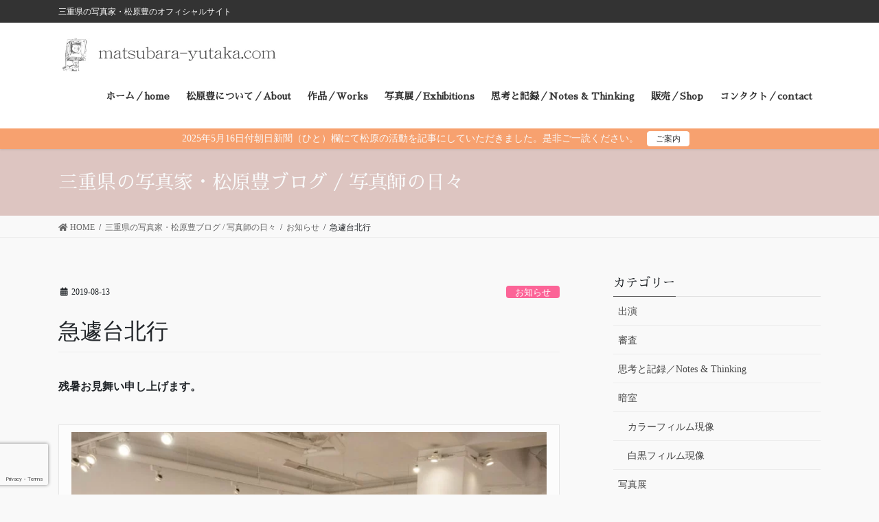

--- FILE ---
content_type: text/html; charset=UTF-8
request_url: https://matsubara-yutaka.com/information/190810gallery1839opening/
body_size: 25468
content:
<!DOCTYPE html>
<html lang="ja">
<head>
<meta charset="utf-8">
<meta http-equiv="X-UA-Compatible" content="IE=edge">
<meta name="viewport" content="width=device-width, initial-scale=1">
<!-- Google tag (gtag.js) --><script async src="https://www.googletagmanager.com/gtag/js?id=UA-38578289-1"></script><script>window.dataLayer = window.dataLayer || [];function gtag(){dataLayer.push(arguments);}gtag('js', new Date());gtag('config', 'UA-38578289-1');</script>
<title>急遽台北行 | 三重県の写真家・松原豊のオフィシャルサイト</title>
<meta name='robots' content='max-image-preview:large' />
<link rel='dns-prefetch' href='//www.google.com' />
<link rel="alternate" type="application/rss+xml" title="三重県の写真家・松原豊のオフィシャルサイト &raquo; フィード" href="https://matsubara-yutaka.com/feed/" />
<link rel="alternate" type="application/rss+xml" title="三重県の写真家・松原豊のオフィシャルサイト &raquo; コメントフィード" href="https://matsubara-yutaka.com/comments/feed/" />
<link rel="alternate" type="application/rss+xml" title="三重県の写真家・松原豊のオフィシャルサイト &raquo; 急遽台北行 のコメントのフィード" href="https://matsubara-yutaka.com/information/190810gallery1839opening/feed/" />
<link rel="alternate" title="oEmbed (JSON)" type="application/json+oembed" href="https://matsubara-yutaka.com/wp-json/oembed/1.0/embed?url=https%3A%2F%2Fmatsubara-yutaka.com%2Finformation%2F190810gallery1839opening%2F" />
<link rel="alternate" title="oEmbed (XML)" type="text/xml+oembed" href="https://matsubara-yutaka.com/wp-json/oembed/1.0/embed?url=https%3A%2F%2Fmatsubara-yutaka.com%2Finformation%2F190810gallery1839opening%2F&#038;format=xml" />
<meta name="description" content="残暑お見舞い申し上げます。台湾台北市にある1839現代画廊での写真展「gallery 176 写真家6人｜それぞれの視点、それぞれの世界」（gallery176｜日本語での案内はこちら）この8月10日が初日開催、オープニングでしたので行って参りました。当初の予定ではgallery176の友長さん、西川さん、早川さんの3人に作品を託して松原は中川貴司展の在廊当番の予定だったのですが、友長さんが所用のため台北に行けなくなりオープニングの時メンバーの半分は在廊し" /><style id='wp-img-auto-sizes-contain-inline-css' type='text/css'>
img:is([sizes=auto i],[sizes^="auto," i]){contain-intrinsic-size:3000px 1500px}
/*# sourceURL=wp-img-auto-sizes-contain-inline-css */
</style>
<link rel='preload' id='vkExUnit_common_style-css' href='https://matsubara-yutaka.com/wp-content/plugins/vk-all-in-one-expansion-unit/assets/css/vkExUnit_style.css?ver=9.113.0.1' as='style' onload="this.onload=null;this.rel='stylesheet'"/>
<link rel='stylesheet' id='vkExUnit_common_style-css' href='https://matsubara-yutaka.com/wp-content/plugins/vk-all-in-one-expansion-unit/assets/css/vkExUnit_style.css?ver=9.113.0.1' media='print' onload="this.media='all'; this.onload=null;">
<style id='vkExUnit_common_style-inline-css' type='text/css'>
:root {--ver_page_top_button_url:url(https://matsubara-yutaka.com/wp-content/plugins/vk-all-in-one-expansion-unit/assets/images/to-top-btn-icon.svg);}@font-face {font-weight: normal;font-style: normal;font-family: "vk_sns";src: url("https://matsubara-yutaka.com/wp-content/plugins/vk-all-in-one-expansion-unit/inc/sns/icons/fonts/vk_sns.eot?-bq20cj");src: url("https://matsubara-yutaka.com/wp-content/plugins/vk-all-in-one-expansion-unit/inc/sns/icons/fonts/vk_sns.eot?#iefix-bq20cj") format("embedded-opentype"),url("https://matsubara-yutaka.com/wp-content/plugins/vk-all-in-one-expansion-unit/inc/sns/icons/fonts/vk_sns.woff?-bq20cj") format("woff"),url("https://matsubara-yutaka.com/wp-content/plugins/vk-all-in-one-expansion-unit/inc/sns/icons/fonts/vk_sns.ttf?-bq20cj") format("truetype"),url("https://matsubara-yutaka.com/wp-content/plugins/vk-all-in-one-expansion-unit/inc/sns/icons/fonts/vk_sns.svg?-bq20cj#vk_sns") format("svg");}
.veu_promotion-alert__content--text {border: 1px solid rgba(0,0,0,0.125);padding: 0.5em 1em;border-radius: var(--vk-size-radius);margin-bottom: var(--vk-margin-block-bottom);font-size: 0.875rem;}/* Alert Content部分に段落タグを入れた場合に最後の段落の余白を0にする */.veu_promotion-alert__content--text p:last-of-type{margin-bottom:0;margin-top: 0;}
/*# sourceURL=vkExUnit_common_style-inline-css */
</style>
<style id='wp-block-library-inline-css' type='text/css'>
:root{--wp-block-synced-color:#7a00df;--wp-block-synced-color--rgb:122,0,223;--wp-bound-block-color:var(--wp-block-synced-color);--wp-editor-canvas-background:#ddd;--wp-admin-theme-color:#007cba;--wp-admin-theme-color--rgb:0,124,186;--wp-admin-theme-color-darker-10:#006ba1;--wp-admin-theme-color-darker-10--rgb:0,107,160.5;--wp-admin-theme-color-darker-20:#005a87;--wp-admin-theme-color-darker-20--rgb:0,90,135;--wp-admin-border-width-focus:2px}@media (min-resolution:192dpi){:root{--wp-admin-border-width-focus:1.5px}}.wp-element-button{cursor:pointer}:root .has-very-light-gray-background-color{background-color:#eee}:root .has-very-dark-gray-background-color{background-color:#313131}:root .has-very-light-gray-color{color:#eee}:root .has-very-dark-gray-color{color:#313131}:root .has-vivid-green-cyan-to-vivid-cyan-blue-gradient-background{background:linear-gradient(135deg,#00d084,#0693e3)}:root .has-purple-crush-gradient-background{background:linear-gradient(135deg,#34e2e4,#4721fb 50%,#ab1dfe)}:root .has-hazy-dawn-gradient-background{background:linear-gradient(135deg,#faaca8,#dad0ec)}:root .has-subdued-olive-gradient-background{background:linear-gradient(135deg,#fafae1,#67a671)}:root .has-atomic-cream-gradient-background{background:linear-gradient(135deg,#fdd79a,#004a59)}:root .has-nightshade-gradient-background{background:linear-gradient(135deg,#330968,#31cdcf)}:root .has-midnight-gradient-background{background:linear-gradient(135deg,#020381,#2874fc)}:root{--wp--preset--font-size--normal:16px;--wp--preset--font-size--huge:42px}.has-regular-font-size{font-size:1em}.has-larger-font-size{font-size:2.625em}.has-normal-font-size{font-size:var(--wp--preset--font-size--normal)}.has-huge-font-size{font-size:var(--wp--preset--font-size--huge)}.has-text-align-center{text-align:center}.has-text-align-left{text-align:left}.has-text-align-right{text-align:right}.has-fit-text{white-space:nowrap!important}#end-resizable-editor-section{display:none}.aligncenter{clear:both}.items-justified-left{justify-content:flex-start}.items-justified-center{justify-content:center}.items-justified-right{justify-content:flex-end}.items-justified-space-between{justify-content:space-between}.screen-reader-text{border:0;clip-path:inset(50%);height:1px;margin:-1px;overflow:hidden;padding:0;position:absolute;width:1px;word-wrap:normal!important}.screen-reader-text:focus{background-color:#ddd;clip-path:none;color:#444;display:block;font-size:1em;height:auto;left:5px;line-height:normal;padding:15px 23px 14px;text-decoration:none;top:5px;width:auto;z-index:100000}html :where(.has-border-color){border-style:solid}html :where([style*=border-top-color]){border-top-style:solid}html :where([style*=border-right-color]){border-right-style:solid}html :where([style*=border-bottom-color]){border-bottom-style:solid}html :where([style*=border-left-color]){border-left-style:solid}html :where([style*=border-width]){border-style:solid}html :where([style*=border-top-width]){border-top-style:solid}html :where([style*=border-right-width]){border-right-style:solid}html :where([style*=border-bottom-width]){border-bottom-style:solid}html :where([style*=border-left-width]){border-left-style:solid}html :where(img[class*=wp-image-]){height:auto;max-width:100%}:where(figure){margin:0 0 1em}html :where(.is-position-sticky){--wp-admin--admin-bar--position-offset:var(--wp-admin--admin-bar--height,0px)}@media screen and (max-width:600px){html :where(.is-position-sticky){--wp-admin--admin-bar--position-offset:0px}}
.vk-cols--reverse{flex-direction:row-reverse}.vk-cols--hasbtn{margin-bottom:0}.vk-cols--hasbtn>.row>.vk_gridColumn_item,.vk-cols--hasbtn>.wp-block-column{position:relative;padding-bottom:3em}.vk-cols--hasbtn>.row>.vk_gridColumn_item>.wp-block-buttons,.vk-cols--hasbtn>.row>.vk_gridColumn_item>.vk_button,.vk-cols--hasbtn>.wp-block-column>.wp-block-buttons,.vk-cols--hasbtn>.wp-block-column>.vk_button{position:absolute;bottom:0;width:100%}.vk-cols--fit.wp-block-columns{gap:0}.vk-cols--fit.wp-block-columns,.vk-cols--fit.wp-block-columns:not(.is-not-stacked-on-mobile){margin-top:0;margin-bottom:0;justify-content:space-between}.vk-cols--fit.wp-block-columns>.wp-block-column *:last-child,.vk-cols--fit.wp-block-columns:not(.is-not-stacked-on-mobile)>.wp-block-column *:last-child{margin-bottom:0}.vk-cols--fit.wp-block-columns>.wp-block-column>.wp-block-cover,.vk-cols--fit.wp-block-columns:not(.is-not-stacked-on-mobile)>.wp-block-column>.wp-block-cover{margin-top:0}.vk-cols--fit.wp-block-columns.has-background,.vk-cols--fit.wp-block-columns:not(.is-not-stacked-on-mobile).has-background{padding:0}@media(max-width: 599px){.vk-cols--fit.wp-block-columns:not(.has-background)>.wp-block-column:not(.has-background),.vk-cols--fit.wp-block-columns:not(.is-not-stacked-on-mobile):not(.has-background)>.wp-block-column:not(.has-background){padding-left:0 !important;padding-right:0 !important}}@media(min-width: 782px){.vk-cols--fit.wp-block-columns .block-editor-block-list__block.wp-block-column:not(:first-child),.vk-cols--fit.wp-block-columns>.wp-block-column:not(:first-child),.vk-cols--fit.wp-block-columns:not(.is-not-stacked-on-mobile) .block-editor-block-list__block.wp-block-column:not(:first-child),.vk-cols--fit.wp-block-columns:not(.is-not-stacked-on-mobile)>.wp-block-column:not(:first-child){margin-left:0}}@media(min-width: 600px)and (max-width: 781px){.vk-cols--fit.wp-block-columns .wp-block-column:nth-child(2n),.vk-cols--fit.wp-block-columns:not(.is-not-stacked-on-mobile) .wp-block-column:nth-child(2n){margin-left:0}.vk-cols--fit.wp-block-columns .wp-block-column:not(:only-child),.vk-cols--fit.wp-block-columns:not(.is-not-stacked-on-mobile) .wp-block-column:not(:only-child){flex-basis:50% !important}}.vk-cols--fit--gap1.wp-block-columns{gap:1px}@media(min-width: 600px)and (max-width: 781px){.vk-cols--fit--gap1.wp-block-columns .wp-block-column:not(:only-child){flex-basis:calc(50% - 1px) !important}}.vk-cols--fit.vk-cols--grid>.block-editor-block-list__block,.vk-cols--fit.vk-cols--grid>.wp-block-column,.vk-cols--fit.vk-cols--grid:not(.is-not-stacked-on-mobile)>.block-editor-block-list__block,.vk-cols--fit.vk-cols--grid:not(.is-not-stacked-on-mobile)>.wp-block-column{flex-basis:50%;box-sizing:border-box}@media(max-width: 599px){.vk-cols--fit.vk-cols--grid.vk-cols--grid--alignfull>.wp-block-column:nth-child(2)>.wp-block-cover,.vk-cols--fit.vk-cols--grid.vk-cols--grid--alignfull>.wp-block-column:nth-child(2)>.vk_outer,.vk-cols--fit.vk-cols--grid:not(.is-not-stacked-on-mobile).vk-cols--grid--alignfull>.wp-block-column:nth-child(2)>.wp-block-cover,.vk-cols--fit.vk-cols--grid:not(.is-not-stacked-on-mobile).vk-cols--grid--alignfull>.wp-block-column:nth-child(2)>.vk_outer{width:100vw;margin-right:calc((100% - 100vw)/2);margin-left:calc((100% - 100vw)/2)}}@media(min-width: 600px){.vk-cols--fit.vk-cols--grid.vk-cols--grid--alignfull>.wp-block-column:nth-child(2)>.wp-block-cover,.vk-cols--fit.vk-cols--grid.vk-cols--grid--alignfull>.wp-block-column:nth-child(2)>.vk_outer,.vk-cols--fit.vk-cols--grid:not(.is-not-stacked-on-mobile).vk-cols--grid--alignfull>.wp-block-column:nth-child(2)>.wp-block-cover,.vk-cols--fit.vk-cols--grid:not(.is-not-stacked-on-mobile).vk-cols--grid--alignfull>.wp-block-column:nth-child(2)>.vk_outer{margin-right:calc(100% - 50vw);width:50vw}}@media(min-width: 600px){.vk-cols--fit.vk-cols--grid.vk-cols--grid--alignfull.vk-cols--reverse>.wp-block-column,.vk-cols--fit.vk-cols--grid:not(.is-not-stacked-on-mobile).vk-cols--grid--alignfull.vk-cols--reverse>.wp-block-column{margin-left:0;margin-right:0}.vk-cols--fit.vk-cols--grid.vk-cols--grid--alignfull.vk-cols--reverse>.wp-block-column:nth-child(2)>.wp-block-cover,.vk-cols--fit.vk-cols--grid.vk-cols--grid--alignfull.vk-cols--reverse>.wp-block-column:nth-child(2)>.vk_outer,.vk-cols--fit.vk-cols--grid:not(.is-not-stacked-on-mobile).vk-cols--grid--alignfull.vk-cols--reverse>.wp-block-column:nth-child(2)>.wp-block-cover,.vk-cols--fit.vk-cols--grid:not(.is-not-stacked-on-mobile).vk-cols--grid--alignfull.vk-cols--reverse>.wp-block-column:nth-child(2)>.vk_outer{margin-left:calc(100% - 50vw)}}.vk-cols--menu h2,.vk-cols--menu h3,.vk-cols--menu h4,.vk-cols--menu h5{margin-bottom:.2em;text-shadow:#000 0 0 10px}.vk-cols--menu h2:first-child,.vk-cols--menu h3:first-child,.vk-cols--menu h4:first-child,.vk-cols--menu h5:first-child{margin-top:0}.vk-cols--menu p{margin-bottom:1rem;text-shadow:#000 0 0 10px}.vk-cols--menu .wp-block-cover__inner-container:last-child{margin-bottom:0}.vk-cols--fitbnrs .wp-block-column .wp-block-cover:hover img{filter:unset}.vk-cols--fitbnrs .wp-block-column .wp-block-cover:hover{background-color:unset}.vk-cols--fitbnrs .wp-block-column .wp-block-cover:hover .wp-block-cover__image-background{filter:unset !important}.vk-cols--fitbnrs .wp-block-cover .wp-block-cover__inner-container{position:absolute;height:100%;width:100%}.vk-cols--fitbnrs .vk_button{height:100%;margin:0}.vk-cols--fitbnrs .vk_button .vk_button_btn,.vk-cols--fitbnrs .vk_button .btn{height:100%;width:100%;border:none;box-shadow:none;background-color:unset !important;transition:unset}.vk-cols--fitbnrs .vk_button .vk_button_btn:hover,.vk-cols--fitbnrs .vk_button .btn:hover{transition:unset}.vk-cols--fitbnrs .vk_button .vk_button_btn:after,.vk-cols--fitbnrs .vk_button .btn:after{border:none}.vk-cols--fitbnrs .vk_button .vk_button_link_txt{width:100%;position:absolute;top:50%;left:50%;transform:translateY(-50%) translateX(-50%);font-size:2rem;text-shadow:#000 0 0 10px}.vk-cols--fitbnrs .vk_button .vk_button_link_subCaption{width:100%;position:absolute;top:calc(50% + 2.2em);left:50%;transform:translateY(-50%) translateX(-50%);text-shadow:#000 0 0 10px}@media(min-width: 992px){.vk-cols--media.wp-block-columns{gap:3rem}}.vk-fit-map figure{margin-bottom:0}.vk-fit-map iframe{position:relative;margin-bottom:0;display:block;max-height:400px;width:100vw}.vk-fit-map:is(.alignfull,.alignwide) div{max-width:100%}.vk-table--th--width25 :where(tr>*:first-child){width:25%}.vk-table--th--width30 :where(tr>*:first-child){width:30%}.vk-table--th--width35 :where(tr>*:first-child){width:35%}.vk-table--th--width40 :where(tr>*:first-child){width:40%}.vk-table--th--bg-bright :where(tr>*:first-child){background-color:var(--wp--preset--color--bg-secondary, rgba(0, 0, 0, 0.05))}@media(max-width: 599px){.vk-table--mobile-block :is(th,td){width:100%;display:block}.vk-table--mobile-block.wp-block-table table :is(th,td){border-top:none}}.vk-table--width--th25 :where(tr>*:first-child){width:25%}.vk-table--width--th30 :where(tr>*:first-child){width:30%}.vk-table--width--th35 :where(tr>*:first-child){width:35%}.vk-table--width--th40 :where(tr>*:first-child){width:40%}.no-margin{margin:0}@media(max-width: 599px){.wp-block-image.vk-aligncenter--mobile>.alignright{float:none;margin-left:auto;margin-right:auto}.vk-no-padding-horizontal--mobile{padding-left:0 !important;padding-right:0 !important}}
/* VK Color Palettes */

/*# sourceURL=wp-block-library-inline-css */
</style><style id='global-styles-inline-css' type='text/css'>
:root{--wp--preset--aspect-ratio--square: 1;--wp--preset--aspect-ratio--4-3: 4/3;--wp--preset--aspect-ratio--3-4: 3/4;--wp--preset--aspect-ratio--3-2: 3/2;--wp--preset--aspect-ratio--2-3: 2/3;--wp--preset--aspect-ratio--16-9: 16/9;--wp--preset--aspect-ratio--9-16: 9/16;--wp--preset--color--black: #000000;--wp--preset--color--cyan-bluish-gray: #abb8c3;--wp--preset--color--white: #ffffff;--wp--preset--color--pale-pink: #f78da7;--wp--preset--color--vivid-red: #cf2e2e;--wp--preset--color--luminous-vivid-orange: #ff6900;--wp--preset--color--luminous-vivid-amber: #fcb900;--wp--preset--color--light-green-cyan: #7bdcb5;--wp--preset--color--vivid-green-cyan: #00d084;--wp--preset--color--pale-cyan-blue: #8ed1fc;--wp--preset--color--vivid-cyan-blue: #0693e3;--wp--preset--color--vivid-purple: #9b51e0;--wp--preset--gradient--vivid-cyan-blue-to-vivid-purple: linear-gradient(135deg,rgb(6,147,227) 0%,rgb(155,81,224) 100%);--wp--preset--gradient--light-green-cyan-to-vivid-green-cyan: linear-gradient(135deg,rgb(122,220,180) 0%,rgb(0,208,130) 100%);--wp--preset--gradient--luminous-vivid-amber-to-luminous-vivid-orange: linear-gradient(135deg,rgb(252,185,0) 0%,rgb(255,105,0) 100%);--wp--preset--gradient--luminous-vivid-orange-to-vivid-red: linear-gradient(135deg,rgb(255,105,0) 0%,rgb(207,46,46) 100%);--wp--preset--gradient--very-light-gray-to-cyan-bluish-gray: linear-gradient(135deg,rgb(238,238,238) 0%,rgb(169,184,195) 100%);--wp--preset--gradient--cool-to-warm-spectrum: linear-gradient(135deg,rgb(74,234,220) 0%,rgb(151,120,209) 20%,rgb(207,42,186) 40%,rgb(238,44,130) 60%,rgb(251,105,98) 80%,rgb(254,248,76) 100%);--wp--preset--gradient--blush-light-purple: linear-gradient(135deg,rgb(255,206,236) 0%,rgb(152,150,240) 100%);--wp--preset--gradient--blush-bordeaux: linear-gradient(135deg,rgb(254,205,165) 0%,rgb(254,45,45) 50%,rgb(107,0,62) 100%);--wp--preset--gradient--luminous-dusk: linear-gradient(135deg,rgb(255,203,112) 0%,rgb(199,81,192) 50%,rgb(65,88,208) 100%);--wp--preset--gradient--pale-ocean: linear-gradient(135deg,rgb(255,245,203) 0%,rgb(182,227,212) 50%,rgb(51,167,181) 100%);--wp--preset--gradient--electric-grass: linear-gradient(135deg,rgb(202,248,128) 0%,rgb(113,206,126) 100%);--wp--preset--gradient--midnight: linear-gradient(135deg,rgb(2,3,129) 0%,rgb(40,116,252) 100%);--wp--preset--font-size--small: 13px;--wp--preset--font-size--medium: 20px;--wp--preset--font-size--large: 36px;--wp--preset--font-size--x-large: 42px;--wp--preset--spacing--20: 0.44rem;--wp--preset--spacing--30: 0.67rem;--wp--preset--spacing--40: 1rem;--wp--preset--spacing--50: 1.5rem;--wp--preset--spacing--60: 2.25rem;--wp--preset--spacing--70: 3.38rem;--wp--preset--spacing--80: 5.06rem;--wp--preset--shadow--natural: 6px 6px 9px rgba(0, 0, 0, 0.2);--wp--preset--shadow--deep: 12px 12px 50px rgba(0, 0, 0, 0.4);--wp--preset--shadow--sharp: 6px 6px 0px rgba(0, 0, 0, 0.2);--wp--preset--shadow--outlined: 6px 6px 0px -3px rgb(255, 255, 255), 6px 6px rgb(0, 0, 0);--wp--preset--shadow--crisp: 6px 6px 0px rgb(0, 0, 0);}:where(.is-layout-flex){gap: 0.5em;}:where(.is-layout-grid){gap: 0.5em;}body .is-layout-flex{display: flex;}.is-layout-flex{flex-wrap: wrap;align-items: center;}.is-layout-flex > :is(*, div){margin: 0;}body .is-layout-grid{display: grid;}.is-layout-grid > :is(*, div){margin: 0;}:where(.wp-block-columns.is-layout-flex){gap: 2em;}:where(.wp-block-columns.is-layout-grid){gap: 2em;}:where(.wp-block-post-template.is-layout-flex){gap: 1.25em;}:where(.wp-block-post-template.is-layout-grid){gap: 1.25em;}.has-black-color{color: var(--wp--preset--color--black) !important;}.has-cyan-bluish-gray-color{color: var(--wp--preset--color--cyan-bluish-gray) !important;}.has-white-color{color: var(--wp--preset--color--white) !important;}.has-pale-pink-color{color: var(--wp--preset--color--pale-pink) !important;}.has-vivid-red-color{color: var(--wp--preset--color--vivid-red) !important;}.has-luminous-vivid-orange-color{color: var(--wp--preset--color--luminous-vivid-orange) !important;}.has-luminous-vivid-amber-color{color: var(--wp--preset--color--luminous-vivid-amber) !important;}.has-light-green-cyan-color{color: var(--wp--preset--color--light-green-cyan) !important;}.has-vivid-green-cyan-color{color: var(--wp--preset--color--vivid-green-cyan) !important;}.has-pale-cyan-blue-color{color: var(--wp--preset--color--pale-cyan-blue) !important;}.has-vivid-cyan-blue-color{color: var(--wp--preset--color--vivid-cyan-blue) !important;}.has-vivid-purple-color{color: var(--wp--preset--color--vivid-purple) !important;}.has-black-background-color{background-color: var(--wp--preset--color--black) !important;}.has-cyan-bluish-gray-background-color{background-color: var(--wp--preset--color--cyan-bluish-gray) !important;}.has-white-background-color{background-color: var(--wp--preset--color--white) !important;}.has-pale-pink-background-color{background-color: var(--wp--preset--color--pale-pink) !important;}.has-vivid-red-background-color{background-color: var(--wp--preset--color--vivid-red) !important;}.has-luminous-vivid-orange-background-color{background-color: var(--wp--preset--color--luminous-vivid-orange) !important;}.has-luminous-vivid-amber-background-color{background-color: var(--wp--preset--color--luminous-vivid-amber) !important;}.has-light-green-cyan-background-color{background-color: var(--wp--preset--color--light-green-cyan) !important;}.has-vivid-green-cyan-background-color{background-color: var(--wp--preset--color--vivid-green-cyan) !important;}.has-pale-cyan-blue-background-color{background-color: var(--wp--preset--color--pale-cyan-blue) !important;}.has-vivid-cyan-blue-background-color{background-color: var(--wp--preset--color--vivid-cyan-blue) !important;}.has-vivid-purple-background-color{background-color: var(--wp--preset--color--vivid-purple) !important;}.has-black-border-color{border-color: var(--wp--preset--color--black) !important;}.has-cyan-bluish-gray-border-color{border-color: var(--wp--preset--color--cyan-bluish-gray) !important;}.has-white-border-color{border-color: var(--wp--preset--color--white) !important;}.has-pale-pink-border-color{border-color: var(--wp--preset--color--pale-pink) !important;}.has-vivid-red-border-color{border-color: var(--wp--preset--color--vivid-red) !important;}.has-luminous-vivid-orange-border-color{border-color: var(--wp--preset--color--luminous-vivid-orange) !important;}.has-luminous-vivid-amber-border-color{border-color: var(--wp--preset--color--luminous-vivid-amber) !important;}.has-light-green-cyan-border-color{border-color: var(--wp--preset--color--light-green-cyan) !important;}.has-vivid-green-cyan-border-color{border-color: var(--wp--preset--color--vivid-green-cyan) !important;}.has-pale-cyan-blue-border-color{border-color: var(--wp--preset--color--pale-cyan-blue) !important;}.has-vivid-cyan-blue-border-color{border-color: var(--wp--preset--color--vivid-cyan-blue) !important;}.has-vivid-purple-border-color{border-color: var(--wp--preset--color--vivid-purple) !important;}.has-vivid-cyan-blue-to-vivid-purple-gradient-background{background: var(--wp--preset--gradient--vivid-cyan-blue-to-vivid-purple) !important;}.has-light-green-cyan-to-vivid-green-cyan-gradient-background{background: var(--wp--preset--gradient--light-green-cyan-to-vivid-green-cyan) !important;}.has-luminous-vivid-amber-to-luminous-vivid-orange-gradient-background{background: var(--wp--preset--gradient--luminous-vivid-amber-to-luminous-vivid-orange) !important;}.has-luminous-vivid-orange-to-vivid-red-gradient-background{background: var(--wp--preset--gradient--luminous-vivid-orange-to-vivid-red) !important;}.has-very-light-gray-to-cyan-bluish-gray-gradient-background{background: var(--wp--preset--gradient--very-light-gray-to-cyan-bluish-gray) !important;}.has-cool-to-warm-spectrum-gradient-background{background: var(--wp--preset--gradient--cool-to-warm-spectrum) !important;}.has-blush-light-purple-gradient-background{background: var(--wp--preset--gradient--blush-light-purple) !important;}.has-blush-bordeaux-gradient-background{background: var(--wp--preset--gradient--blush-bordeaux) !important;}.has-luminous-dusk-gradient-background{background: var(--wp--preset--gradient--luminous-dusk) !important;}.has-pale-ocean-gradient-background{background: var(--wp--preset--gradient--pale-ocean) !important;}.has-electric-grass-gradient-background{background: var(--wp--preset--gradient--electric-grass) !important;}.has-midnight-gradient-background{background: var(--wp--preset--gradient--midnight) !important;}.has-small-font-size{font-size: var(--wp--preset--font-size--small) !important;}.has-medium-font-size{font-size: var(--wp--preset--font-size--medium) !important;}.has-large-font-size{font-size: var(--wp--preset--font-size--large) !important;}.has-x-large-font-size{font-size: var(--wp--preset--font-size--x-large) !important;}
/*# sourceURL=global-styles-inline-css */
</style>

<style id='classic-theme-styles-inline-css' type='text/css'>
/*! This file is auto-generated */
.wp-block-button__link{color:#fff;background-color:#32373c;border-radius:9999px;box-shadow:none;text-decoration:none;padding:calc(.667em + 2px) calc(1.333em + 2px);font-size:1.125em}.wp-block-file__button{background:#32373c;color:#fff;text-decoration:none}
/*# sourceURL=/wp-includes/css/classic-themes.min.css */
</style>
<link rel='preload' id='contact-form-7-css' href='https://matsubara-yutaka.com/wp-content/plugins/contact-form-7/includes/css/styles.css?ver=6.1.4' as='style' onload="this.onload=null;this.rel='stylesheet'"/>
<link rel='stylesheet' id='contact-form-7-css' href='https://matsubara-yutaka.com/wp-content/plugins/contact-form-7/includes/css/styles.css?ver=6.1.4' media='print' onload="this.media='all'; this.onload=null;">
<link rel='preload' id='mgl-css-css' href='https://matsubara-yutaka.com/wp-content/plugins/meow-gallery/app/style.min.css?ver=1767632267' as='style' onload="this.onload=null;this.rel='stylesheet'"/>
<link rel='stylesheet' id='mgl-css-css' href='https://matsubara-yutaka.com/wp-content/plugins/meow-gallery/app/style.min.css?ver=1767632267' media='print' onload="this.media='all'; this.onload=null;">
<link rel='preload' id='vk-swiper-style-css' href='https://matsubara-yutaka.com/wp-content/plugins/vk-blocks-pro/vendor/vektor-inc/vk-swiper/src/assets/css/swiper-bundle.min.css?ver=11.0.2' as='style' onload="this.onload=null;this.rel='stylesheet'"/>
<link rel='stylesheet' id='vk-swiper-style-css' href='https://matsubara-yutaka.com/wp-content/plugins/vk-blocks-pro/vendor/vektor-inc/vk-swiper/src/assets/css/swiper-bundle.min.css?ver=11.0.2' media='print' onload="this.media='all'; this.onload=null;">
<link rel='preload' id='whats-new-style-css' href='https://matsubara-yutaka.com/wp-content/plugins/whats-new-genarator/whats-new.css?ver=2.0.2' as='style' onload="this.onload=null;this.rel='stylesheet'"/>
<link rel='stylesheet' id='whats-new-style-css' href='https://matsubara-yutaka.com/wp-content/plugins/whats-new-genarator/whats-new.css?ver=2.0.2' media='print' onload="this.media='all'; this.onload=null;">
<link rel='preload' id='bootstrap-4-style-css-preload' href='https://matsubara-yutaka.com/wp-content/themes/lightning-pro/library/bootstrap-4/css/bootstrap.min.css?ver=4.5.0' as='style' onload="this.onload=null;this.rel='stylesheet'"/>
<link rel='stylesheet' id='bootstrap-4-style-css' href='https://matsubara-yutaka.com/wp-content/themes/lightning-pro/library/bootstrap-4/css/bootstrap.min.css?ver=4.5.0' media='print' onload="this.media='all'; this.onload=null;">
<link rel='preload' id='lightning-common-style-css-preload' href='https://matsubara-yutaka.com/wp-content/themes/lightning-pro/assets/css/common.css?ver=8.17.1' as='style' onload="this.onload=null;this.rel='stylesheet'"/>
<link rel='stylesheet' id='lightning-common-style-css' href='https://matsubara-yutaka.com/wp-content/themes/lightning-pro/assets/css/common.css?ver=8.17.1' media='print' onload="this.media='all'; this.onload=null;">
<style id='lightning-common-style-inline-css' type='text/css'>
/* vk-mobile-nav */:root {--vk-mobile-nav-menu-btn-bg-src: url("https://matsubara-yutaka.com/wp-content/themes/lightning-pro/inc/vk-mobile-nav/package/images/vk-menu-btn-black.svg");--vk-mobile-nav-menu-btn-close-bg-src: url("https://matsubara-yutaka.com/wp-content/themes/lightning-pro/inc/vk-mobile-nav/package/images/vk-menu-close-black.svg");--vk-menu-acc-icon-open-black-bg-src: url("https://matsubara-yutaka.com/wp-content/themes/lightning-pro/inc/vk-mobile-nav/package/images/vk-menu-acc-icon-open-black.svg");--vk-menu-acc-icon-open-white-bg-src: url("https://matsubara-yutaka.com/wp-content/themes/lightning-pro/inc/vk-mobile-nav/package/images/vk-menu-acc-icon-open-white.svg");--vk-menu-acc-icon-close-black-bg-src: url("https://matsubara-yutaka.com/wp-content/themes/lightning-pro/inc/vk-mobile-nav/package/images/vk-menu-close-black.svg");--vk-menu-acc-icon-close-white-bg-src: url("https://matsubara-yutaka.com/wp-content/themes/lightning-pro/inc/vk-mobile-nav/package/images/vk-menu-close-white.svg");}
/*# sourceURL=lightning-common-style-inline-css */
</style>
<link rel='preload' id='lightning-design-style-css-preload' href='https://matsubara-yutaka.com/wp-content/themes/lightning-pro/design-skin/origin2/css/style.css?ver=8.17.1' as='style' onload="this.onload=null;this.rel='stylesheet'"/>
<link rel='stylesheet' id='lightning-design-style-css' href='https://matsubara-yutaka.com/wp-content/themes/lightning-pro/design-skin/origin2/css/style.css?ver=8.17.1' media='print' onload="this.media='all'; this.onload=null;">
<style id='lightning-design-style-inline-css' type='text/css'>
/* ltg common custom */:root {--vk-menu-acc-btn-border-color:#333;--vk-color-primary:#555555;--color-key:#555555;--color-key-dark:#333333;}.bbp-submit-wrapper .button.submit { background-color:#333333 ; }.bbp-submit-wrapper .button.submit:hover { background-color:#555555 ; }.veu_color_txt_key { color:#333333 ; }.veu_color_bg_key { background-color:#333333 ; }.veu_color_border_key { border-color:#333333 ; }.btn-default { border-color:#555555;color:#555555;}.btn-default:focus,.btn-default:hover { border-color:#555555;background-color: #555555; }.wp-block-search__button,.btn-primary { background-color:#555555;border-color:#333333; }.wp-block-search__button:focus,.wp-block-search__button:hover,.btn-primary:not(:disabled):not(.disabled):active,.btn-primary:focus,.btn-primary:hover { background-color:#333333;border-color:#555555; }.btn-outline-primary { color : #555555 ; border-color:#555555; }.btn-outline-primary:not(:disabled):not(.disabled):active,.btn-outline-primary:focus,.btn-outline-primary:hover { color : #fff; background-color:#555555;border-color:#333333; }a { color:#1e1e1e; }
/* page header */.page-header{ position:relative;color:#f9f9f9;text-align:left;background-color:#ddc5c1;}
/* Font switch */.gMenu_name,.vk-mobile-nav .menu,.mobile-fix-nav-menu{ font-family:"Sawarabi Mincho",sans-serif;font-display: swap;}.gMenu_description{ font-family:"M PLUS Rounded 1c",sans-serif;font-weight:300;font-display: swap;}h1,h2,h3,h4,h5,h6,dt,.page-header_pageTitle,.mainSection-title,.subSection-title,.veu_leadTxt,.lead{ font-family:"Sawarabi Mincho",sans-serif;font-display: swap;}body{ font-family:"Noto Sans JP",sans-serif;font-weight:400;font-display: swap;}
.vk-campaign-text{background:#f7a16f;color:#f9f9f9;}.vk-campaign-text_btn,.vk-campaign-text_btn:link,.vk-campaign-text_btn:visited,.vk-campaign-text_btn:focus,.vk-campaign-text_btn:active{background:#fff;color:#333333;}a.vk-campaign-text_btn:hover{background:#ffffff;color:#c4c4c4;}.vk-campaign-text_link,.vk-campaign-text_link:link,.vk-campaign-text_link:hover,.vk-campaign-text_link:visited,.vk-campaign-text_link:active,.vk-campaign-text_link:focus{color:#f9f9f9;}
.headerTop{color:#ffffff;background-color:#333333;}.headerTop .nav li a{color:#ffffff;}
.siteFooter {background-color:#333333;color:#ffffff;}.siteFooter .nav li a,.siteFooter .widget a,.siteFooter a {color:#ffffff;}:root {
								--color-footer-border: rgba(255, 255, 255, 0.2);
							}
							.siteFooter {
								--vk-color-border-hr: rgba( 255,255,255,0.1);
								--vk-color-border-light: rgba( 255,255,255,0.1);
								--vk-color-border-zuru: rgba(0, 0, 0, 0.2);
								--vk-color-bg-accent: rgba( 255,255,255,0.07);
							}
							.siteFooter .vk_post.media {
								--vk-color-border-image: rgba( 200,200,200,0.8);
								--vk-color-border-hr: rgba(255, 255, 255, 0.2);
							}
							.siteFooter .contact_txt_tel {
								color:#fff;
							}
							
.media .media-body .media-heading a:hover { color:#555555; }@media (min-width: 768px){.gMenu > li:before,.gMenu > li.menu-item-has-children::after { border-bottom-color:#333333 }.gMenu li li { background-color:#333333 }.gMenu li li a:hover { background-color:#555555; }} /* @media (min-width: 768px) */h2,.mainSection-title { border-top-color:#555555; }h3:after,.subSection-title:after { border-bottom-color:#555555; }ul.page-numbers li span.page-numbers.current,.page-link dl .post-page-numbers.current { background-color:#555555; }.pager li > a { border-color:#555555;color:#555555;}.pager li > a:hover { background-color:#555555;color:#fff;}.siteFooter { border-top-color:#555555; }dt { border-left-color:#555555; }:root {--g_nav_main_acc_icon_open_url:url(https://matsubara-yutaka.com/wp-content/themes/lightning-pro/inc/vk-mobile-nav/package/images/vk-menu-acc-icon-open-black.svg);--g_nav_main_acc_icon_close_url: url(https://matsubara-yutaka.com/wp-content/themes/lightning-pro/inc/vk-mobile-nav/package/images/vk-menu-close-black.svg);--g_nav_sub_acc_icon_open_url: url(https://matsubara-yutaka.com/wp-content/themes/lightning-pro/inc/vk-mobile-nav/package/images/vk-menu-acc-icon-open-white.svg);--g_nav_sub_acc_icon_close_url: url(https://matsubara-yutaka.com/wp-content/themes/lightning-pro/inc/vk-mobile-nav/package/images/vk-menu-close-white.svg);}
/*# sourceURL=lightning-design-style-inline-css */
</style>
<link rel='preload' id='veu-cta-css' href='https://matsubara-yutaka.com/wp-content/plugins/vk-all-in-one-expansion-unit/inc/call-to-action/package/assets/css/style.css?ver=9.113.0.1' as='style' onload="this.onload=null;this.rel='stylesheet'"/>
<link rel='stylesheet' id='veu-cta-css' href='https://matsubara-yutaka.com/wp-content/plugins/vk-all-in-one-expansion-unit/inc/call-to-action/package/assets/css/style.css?ver=9.113.0.1' media='print' onload="this.media='all'; this.onload=null;">
<style id='vk-blocks-build-css-css' type='text/css'>:root{--vk-margin-elem:2rem}:root{--vk-margin-xs:0.75rem;--vk-margin-sm:1.5rem;--vk-margin-md:2.4rem;--vk-margin-lg:4rem;--vk-margin-xl:6rem}@-webkit-keyframes trembling{0%{-webkit-transform:rotate(-0.5deg);transform:rotate(-0.5deg)}50%{-webkit-transform:rotate(0.5deg);transform:rotate(0.5deg)}}@keyframes trembling{0%{-webkit-transform:rotate(-0.5deg);transform:rotate(-0.5deg)}50%{-webkit-transform:rotate(0.5deg);transform:rotate(0.5deg)}}@-webkit-keyframes trembling-x{0%{-webkit-transform:scale(1,1);transform:scale(1,1)}50%{-webkit-transform:scale(0.99,0.96);transform:scale(0.99,0.96)}}@keyframes trembling-x{0%{-webkit-transform:scale(1,1);transform:scale(1,1)}50%{-webkit-transform:scale(0.99,0.96);transform:scale(0.99,0.96)}}@-webkit-keyframes pounding{0%{-webkit-transform:scale(1.05);transform:scale(1.05)}5%{-webkit-transform:scale(1);transform:scale(1)}95%{-webkit-transform:scale(1);transform:scale(1)}100%{-webkit-transform:scale(1.05);transform:scale(1.05)}}@keyframes pounding{0%{-webkit-transform:scale(1.05);transform:scale(1.05)}5%{-webkit-transform:scale(1);transform:scale(1)}95%{-webkit-transform:scale(1);transform:scale(1)}100%{-webkit-transform:scale(1.05);transform:scale(1.05)}}@-webkit-keyframes shaking{0%{-webkit-transform:translate(1px,1px);transform:translate(1px,1px)}25%{-webkit-transform:translate(1px,-1px);transform:translate(1px,-1px)}50%{-webkit-transform:translate(-1px,-1px);transform:translate(-1px,-1px)}75%{-webkit-transform:translate(-1px,1px);transform:translate(-1px,1px)}100%{-webkit-transform:translate(1px,1px);transform:translate(1px,1px)}}@keyframes shaking{0%{-webkit-transform:translate(1px,1px);transform:translate(1px,1px)}25%{-webkit-transform:translate(1px,-1px);transform:translate(1px,-1px)}50%{-webkit-transform:translate(-1px,-1px);transform:translate(-1px,-1px)}75%{-webkit-transform:translate(-1px,1px);transform:translate(-1px,1px)}100%{-webkit-transform:translate(1px,1px);transform:translate(1px,1px)}}:root{--vk-color-border-red:#dc3545;--vk-color-background-red:#dc3545;--vk-color-border-orange:#ffa536;--vk-color-background-orange:#ffa536;--vk-color-border-blue:#4267b2;--vk-color-background-blue:#4267b2;--vk-color-border-green:#28a745;--vk-color-background-green:#28a745;--vk-color-border-black:#222;--vk-color-background-black:#222}@-webkit-keyframes shine{0%{left:-40%}10%{left:120%}100%{left:120%}}@keyframes shine{0%{left:-40%}10%{left:120%}100%{left:120%}}:root{--vk-color-border:rgba(0,0,0,.12)}:root{--vk-color-background-white-translucent:rgba(255,255,255,0.5)}.swiper-pagination-bullet{border-radius:unset;width:30px;height:5px;background-color:#ccc;opacity:unset;outline:1px solid var(--vk-color-background-white-translucent)}.swiper-pagination-bullet-active{background:#666}:where(.vk_slider_item_container):where(.container){max-width:var(--wp--style--global--content-size)}:root{--vk-color-border:rgba(0,0,0,.12)}.vk_accordion-target-open{height:auto;overflow:hidden;opacity:1;-webkit-transition:.25s;transition:.25s}.vk_accordion-target-close{padding-top:0;padding-bottom:0;height:0;opacity:0;-webkit-transition:.25s;transition:.25s;overflow:hidden}.vk_accordion-target-close *{margin-top:0;margin-bottom:0}:root{--vk-animation-size:3em}.vk_animation-active{opacity:1}.vk_animation-active{opacity:1}@-webkit-keyframes trembling-x-short{0%{-webkit-transform:scale(1,1);transform:scale(1,1)}50%{-webkit-transform:scale(0.99,0.99);transform:scale(0.99,0.99)}}@keyframes trembling-x-short{0%{-webkit-transform:scale(1,1);transform:scale(1,1)}50%{-webkit-transform:scale(0.99,0.99);transform:scale(0.99,0.99)}}@-webkit-keyframes trembling-x-normal{0%{-webkit-transform:scale(1,1);transform:scale(1,1)}50%{-webkit-transform:scale(0.97,0.97);transform:scale(0.97,0.97)}}@keyframes trembling-x-normal{0%{-webkit-transform:scale(1,1);transform:scale(1,1)}50%{-webkit-transform:scale(0.97,0.97);transform:scale(0.97,0.97)}}@-webkit-keyframes trembling-x-long{0%{-webkit-transform:scale(1,1);transform:scale(1,1)}50%{-webkit-transform:scale(0.95,0.95);transform:scale(0.95,0.95)}}@keyframes trembling-x-long{0%{-webkit-transform:scale(1,1);transform:scale(1,1)}50%{-webkit-transform:scale(0.95,0.95);transform:scale(0.95,0.95)}}@-webkit-keyframes left-right-short{0%{-webkit-transform:translate(1px,0);transform:translate(1px,0)}50%{-webkit-transform:translate(-1px,0);transform:translate(-1px,0)}100%{-webkit-transform:translate(1px,0);transform:translate(1px,0)}}@keyframes left-right-short{0%{-webkit-transform:translate(1px,0);transform:translate(1px,0)}50%{-webkit-transform:translate(-1px,0);transform:translate(-1px,0)}100%{-webkit-transform:translate(1px,0);transform:translate(1px,0)}}@-webkit-keyframes left-right-normal{0%{-webkit-transform:translate(5px,0);transform:translate(5px,0)}50%{-webkit-transform:translate(-5px,0);transform:translate(-5px,0)}100%{-webkit-transform:translate(5px,0);transform:translate(5px,0)}}@keyframes left-right-normal{0%{-webkit-transform:translate(5px,0);transform:translate(5px,0)}50%{-webkit-transform:translate(-5px,0);transform:translate(-5px,0)}100%{-webkit-transform:translate(5px,0);transform:translate(5px,0)}}@-webkit-keyframes left-right-long{0%{-webkit-transform:translate(15px,0);transform:translate(15px,0)}50%{-webkit-transform:translate(-15px,0);transform:translate(-15px,0)}100%{-webkit-transform:translate(15px,0);transform:translate(15px,0)}}@keyframes left-right-long{0%{-webkit-transform:translate(15px,0);transform:translate(15px,0)}50%{-webkit-transform:translate(-15px,0);transform:translate(-15px,0)}100%{-webkit-transform:translate(15px,0);transform:translate(15px,0)}}@-webkit-keyframes up-down-short{0%{-webkit-transform:translate(0,1px);transform:translate(0,1px)}50%{-webkit-transform:translate(0,-1px);transform:translate(0,-1px)}100%{-webkit-transform:translate(0,1px);transform:translate(0,1px)}}@keyframes up-down-short{0%{-webkit-transform:translate(0,1px);transform:translate(0,1px)}50%{-webkit-transform:translate(0,-1px);transform:translate(0,-1px)}100%{-webkit-transform:translate(0,1px);transform:translate(0,1px)}}@-webkit-keyframes up-down-normal{0%{-webkit-transform:translate(0,5px);transform:translate(0,5px)}50%{-webkit-transform:translate(0,-5px);transform:translate(0,-5px)}100%{-webkit-transform:translate(0,5px);transform:translate(0,5px)}}@keyframes up-down-normal{0%{-webkit-transform:translate(0,5px);transform:translate(0,5px)}50%{-webkit-transform:translate(0,-5px);transform:translate(0,-5px)}100%{-webkit-transform:translate(0,5px);transform:translate(0,5px)}}@-webkit-keyframes up-down-long{0%{-webkit-transform:translate(0,15px);transform:translate(0,15px)}50%{-webkit-transform:translate(0,-15px);transform:translate(0,-15px)}100%{-webkit-transform:translate(0,15px);transform:translate(0,15px)}}@keyframes up-down-long{0%{-webkit-transform:translate(0,15px);transform:translate(0,15px)}50%{-webkit-transform:translate(0,-15px);transform:translate(0,-15px)}100%{-webkit-transform:translate(0,15px);transform:translate(0,15px)}}@-webkit-keyframes trembling-y-short{0%{-webkit-transform:rotate(-0.1deg);transform:rotate(-0.1deg)}50%{-webkit-transform:rotate(0.1deg);transform:rotate(0.1deg)}}@keyframes trembling-y-short{0%{-webkit-transform:rotate(-0.1deg);transform:rotate(-0.1deg)}50%{-webkit-transform:rotate(0.1deg);transform:rotate(0.1deg)}}@-webkit-keyframes trembling-y-normal{0%{-webkit-transform:rotate(-0.25deg);transform:rotate(-0.25deg)}50%{-webkit-transform:rotate(0.25deg);transform:rotate(0.25deg)}}@keyframes trembling-y-normal{0%{-webkit-transform:rotate(-0.25deg);transform:rotate(-0.25deg)}50%{-webkit-transform:rotate(0.25deg);transform:rotate(0.25deg)}}@-webkit-keyframes trembling-y-long{0%{-webkit-transform:rotate(-0.5deg);transform:rotate(-0.5deg)}50%{-webkit-transform:rotate(0.5deg);transform:rotate(0.5deg)}}@keyframes trembling-y-long{0%{-webkit-transform:rotate(-0.5deg);transform:rotate(-0.5deg)}50%{-webkit-transform:rotate(0.5deg);transform:rotate(0.5deg)}}@-webkit-keyframes pounding-short{0%{-webkit-transform:scale(1.03);transform:scale(1.03)}5%{-webkit-transform:scale(1);transform:scale(1)}95%{-webkit-transform:scale(1);transform:scale(1)}100%{-webkit-transform:scale(1.03);transform:scale(1.03)}}@keyframes pounding-short{0%{-webkit-transform:scale(1.03);transform:scale(1.03)}5%{-webkit-transform:scale(1);transform:scale(1)}95%{-webkit-transform:scale(1);transform:scale(1)}100%{-webkit-transform:scale(1.03);transform:scale(1.03)}}@-webkit-keyframes pounding-normal{0%{-webkit-transform:scale(1.05);transform:scale(1.05)}5%{-webkit-transform:scale(1);transform:scale(1)}95%{-webkit-transform:scale(1);transform:scale(1)}100%{-webkit-transform:scale(1.05);transform:scale(1.05)}}@keyframes pounding-normal{0%{-webkit-transform:scale(1.05);transform:scale(1.05)}5%{-webkit-transform:scale(1);transform:scale(1)}95%{-webkit-transform:scale(1);transform:scale(1)}100%{-webkit-transform:scale(1.05);transform:scale(1.05)}}@-webkit-keyframes pounding-long{0%{-webkit-transform:scale(1.1);transform:scale(1.1)}5%{-webkit-transform:scale(1);transform:scale(1)}95%{-webkit-transform:scale(1);transform:scale(1)}100%{-webkit-transform:scale(1.1);transform:scale(1.1)}}@keyframes pounding-long{0%{-webkit-transform:scale(1.1);transform:scale(1.1)}5%{-webkit-transform:scale(1);transform:scale(1)}95%{-webkit-transform:scale(1);transform:scale(1)}100%{-webkit-transform:scale(1.1);transform:scale(1.1)}}@-webkit-keyframes shaking-short{0%{-webkit-transform:translate(1px,-1px);transform:translate(1px,-1px)}25%{-webkit-transform:translate(-1px,1px);transform:translate(-1px,1px)}50%{-webkit-transform:translate(-1px,-1px);transform:translate(-1px,-1px)}75%{-webkit-transform:translate(1px,1px);transform:translate(1px,1px)}100%{-webkit-transform:translate(1px,-1px);transform:translate(1px,-1px)}}@keyframes shaking-short{0%{-webkit-transform:translate(1px,-1px);transform:translate(1px,-1px)}25%{-webkit-transform:translate(-1px,1px);transform:translate(-1px,1px)}50%{-webkit-transform:translate(-1px,-1px);transform:translate(-1px,-1px)}75%{-webkit-transform:translate(1px,1px);transform:translate(1px,1px)}100%{-webkit-transform:translate(1px,-1px);transform:translate(1px,-1px)}}@-webkit-keyframes shaking-normal{0%{-webkit-transform:translate(5px,-5px);transform:translate(5px,-5px)}25%{-webkit-transform:translate(-5px,5px);transform:translate(-5px,5px)}50%{-webkit-transform:translate(-5px,-5px);transform:translate(-5px,-5px)}75%{-webkit-transform:translate(5px,5px);transform:translate(5px,5px)}100%{-webkit-transform:translate(5px,-5px);transform:translate(5px,-5px)}}@keyframes shaking-normal{0%{-webkit-transform:translate(5px,-5px);transform:translate(5px,-5px)}25%{-webkit-transform:translate(-5px,5px);transform:translate(-5px,5px)}50%{-webkit-transform:translate(-5px,-5px);transform:translate(-5px,-5px)}75%{-webkit-transform:translate(5px,5px);transform:translate(5px,5px)}100%{-webkit-transform:translate(5px,-5px);transform:translate(5px,-5px)}}@-webkit-keyframes shaking-long{0%{-webkit-transform:translate(10px,-10px);transform:translate(10px,-10px)}25%{-webkit-transform:translate(-10px,10px);transform:translate(-10px,10px)}50%{-webkit-transform:translate(-10px,-10px);transform:translate(-10px,-10px)}75%{-webkit-transform:translate(10px,10px);transform:translate(10px,10px)}100%{-webkit-transform:translate(10px,-10px);transform:translate(10px,-10px)}}@keyframes shaking-long{0%{-webkit-transform:translate(10px,-10px);transform:translate(10px,-10px)}25%{-webkit-transform:translate(-10px,10px);transform:translate(-10px,10px)}50%{-webkit-transform:translate(-10px,-10px);transform:translate(-10px,-10px)}75%{-webkit-transform:translate(10px,10px);transform:translate(10px,10px)}100%{-webkit-transform:translate(10px,-10px);transform:translate(10px,-10px)}}.vk_post_title{position:relative;background-color:transparent;outline:unset;outline-offset:unset;-webkit-box-shadow:unset;box-shadow:unset;border:none;border-radius:unset;padding:0;color:inherit}.vk_post_title::before,.vk_post_title::after{content:none}:root{--padding-left:0;--padding-right:0}:root{--vk-step-item-dot-num-line-height:calc(var(--vk-size-text) * 1.2)}:root{--vk-heading-has-background-padding:0.6em 0.7em 0.5em}</style>
<style id='vk-blocks-build-css-inline-css' type='text/css'>
:root {--vk_flow-arrow: url(https://matsubara-yutaka.com/wp-content/plugins/vk-blocks-pro/inc/vk-blocks/images/arrow_bottom.svg);--vk_image-mask-wave01: url(https://matsubara-yutaka.com/wp-content/plugins/vk-blocks-pro/inc/vk-blocks/images/wave01.svg);--vk_image-mask-wave02: url(https://matsubara-yutaka.com/wp-content/plugins/vk-blocks-pro/inc/vk-blocks/images/wave02.svg);--vk_image-mask-wave03: url(https://matsubara-yutaka.com/wp-content/plugins/vk-blocks-pro/inc/vk-blocks/images/wave03.svg);--vk_image-mask-wave04: url(https://matsubara-yutaka.com/wp-content/plugins/vk-blocks-pro/inc/vk-blocks/images/wave04.svg);}

	:root {

		--vk-balloon-border-width:1px;

		--vk-balloon-speech-offset:-12px;
	}
	
/*# sourceURL=vk-blocks-build-css-inline-css */
</style>
<link rel='preload' id='lightning-theme-style-css' href='https://matsubara-yutaka.com/wp-content/themes/lightning-pro/style.css?ver=8.17.1' as='style' onload="this.onload=null;this.rel='stylesheet'"/>
<link rel='stylesheet' id='lightning-theme-style-css' href='https://matsubara-yutaka.com/wp-content/themes/lightning-pro/style.css?ver=8.17.1' media='print' onload="this.media='all'; this.onload=null;">
<link rel='preload' id='vk-font-awesome-css' href='https://matsubara-yutaka.com/wp-content/themes/lightning-pro/vendor/vektor-inc/font-awesome-versions/src/versions/5/css/all.min.css?ver=5.15.4' as='style' onload="this.onload=null;this.rel='stylesheet'"/>
<link rel='stylesheet' id='vk-font-awesome-css' href='https://matsubara-yutaka.com/wp-content/themes/lightning-pro/vendor/vektor-inc/font-awesome-versions/src/versions/5/css/all.min.css?ver=5.15.4' media='print' onload="this.media='all'; this.onload=null;">
<script type="text/javascript" src="https://matsubara-yutaka.com/wp-includes/js/jquery/jquery.min.js?ver=3.7.1" id="jquery-core-js"></script>
<script type="text/javascript" src="https://matsubara-yutaka.com/wp-includes/js/jquery/jquery-migrate.min.js?ver=3.4.1" id="jquery-migrate-js"></script>
<link rel="https://api.w.org/" href="https://matsubara-yutaka.com/wp-json/" /><link rel="alternate" title="JSON" type="application/json" href="https://matsubara-yutaka.com/wp-json/wp/v2/posts/6109" /><link rel="EditURI" type="application/rsd+xml" title="RSD" href="https://matsubara-yutaka.com/xmlrpc.php?rsd" />
<meta name="generator" content="WordPress 6.9" />
<link rel="canonical" href="https://matsubara-yutaka.com/information/190810gallery1839opening/" />
<link rel='shortlink' href='https://matsubara-yutaka.com/?p=6109' />
<style id="lightning-color-custom-for-plugins" type="text/css">/* ltg theme common */.color_key_bg,.color_key_bg_hover:hover{background-color: #555555;}.color_key_txt,.color_key_txt_hover:hover{color: #555555;}.color_key_border,.color_key_border_hover:hover{border-color: #555555;}.color_key_dark_bg,.color_key_dark_bg_hover:hover{background-color: #333333;}.color_key_dark_txt,.color_key_dark_txt_hover:hover{color: #333333;}.color_key_dark_border,.color_key_dark_border_hover:hover{border-color: #333333;}</style><style type="text/css" id="custom-background-css">
body.custom-background { background-color: #f9f9f9; }
</style>
	<!-- [ VK All in One Expansion Unit OGP ] -->
<meta property="og:site_name" content="三重県の写真家・松原豊のオフィシャルサイト" />
<meta property="og:url" content="https://matsubara-yutaka.com/information/190810gallery1839opening/" />
<meta property="og:title" content="急遽台北行 | 三重県の写真家・松原豊のオフィシャルサイト" />
<meta property="og:description" content="残暑お見舞い申し上げます。台湾台北市にある1839現代画廊での写真展「gallery 176 写真家6人｜それぞれの視点、それぞれの世界」（gallery176｜日本語での案内はこちら）この8月10日が初日開催、オープニングでしたので行って参りました。当初の予定ではgallery176の友長さん、西川さん、早川さんの3人に作品を託して松原は中川貴司展の在廊当番の予定だったのですが、友長さんが所用のため台北に行けなくなりオープニングの時メンバーの半分は在廊し" />
<meta property="fb:app_id" content="muranokioku@gmail.com" />
<meta property="og:type" content="article" />
<meta property="og:image" content="https://matsubara-yutaka.com/wp-content/uploads/2019/08/P1496231190810web-fin-1200x900.jpg" />
<meta property="og:image:width" content="1140" />
<meta property="og:image:height" content="855" />
<!-- [ / VK All in One Expansion Unit OGP ] -->
<!-- [ VK All in One Expansion Unit twitter card ] -->
<meta name="twitter:card" content="summary_large_image">
<meta name="twitter:description" content="残暑お見舞い申し上げます。台湾台北市にある1839現代画廊での写真展「gallery 176 写真家6人｜それぞれの視点、それぞれの世界」（gallery176｜日本語での案内はこちら）この8月10日が初日開催、オープニングでしたので行って参りました。当初の予定ではgallery176の友長さん、西川さん、早川さんの3人に作品を託して松原は中川貴司展の在廊当番の予定だったのですが、友長さんが所用のため台北に行けなくなりオープニングの時メンバーの半分は在廊し">
<meta name="twitter:title" content="急遽台北行 | 三重県の写真家・松原豊のオフィシャルサイト">
<meta name="twitter:url" content="https://matsubara-yutaka.com/information/190810gallery1839opening/">
	<meta name="twitter:image" content="https://matsubara-yutaka.com/wp-content/uploads/2019/08/P1496231190810web-fin-1200x900.jpg">
	<meta name="twitter:domain" content="matsubara-yutaka.com">
	<meta name="twitter:site" content="@yutyaka0369">
	<!-- [ / VK All in One Expansion Unit twitter card ] -->
	<link rel="icon" href="https://matsubara-yutaka.com/wp-content/uploads/2021/04/cropped-850_0084-210106-bk-web-fin-scaled-1-32x32.jpg" sizes="32x32" />
<link rel="icon" href="https://matsubara-yutaka.com/wp-content/uploads/2021/04/cropped-850_0084-210106-bk-web-fin-scaled-1-192x192.jpg" sizes="192x192" />
<link rel="apple-touch-icon" href="https://matsubara-yutaka.com/wp-content/uploads/2021/04/cropped-850_0084-210106-bk-web-fin-scaled-1-180x180.jpg" />
<meta name="msapplication-TileImage" content="https://matsubara-yutaka.com/wp-content/uploads/2021/04/cropped-850_0084-210106-bk-web-fin-scaled-1-270x270.jpg" />
		<style type="text/css" id="wp-custom-css">
			/* Contact page only (page-id-3302) */

body.page-id-3302 .siteContent,
body.page-id-3302 .entry-body,
body.page-id-3302 .entry-content,
body.page-id-3302 .mainSection {
  max-width: 980px;
  margin-left: auto;
  margin-right: auto;
  padding-left: 18px;
  padding-right: 18px;
}

/* Center the form card */
body.page-id-3302 .wpcf7 {
  max-width: 560px;
  margin: 40px auto;
  background: #fff;
  border: 1px solid rgba(0,0,0,.08);
  border-radius: 14px;
  padding: 28px;
  box-shadow: 0 10px 30px rgba(0,0,0,.06);
}

body.page-id-3302 .cf7-head {
  margin-bottom: 18px;
}

body.page-id-3302 .cf7-lead {
  font-size: 15px;
  line-height: 1.9;
  margin: 0;
}

/* Labels */
body.page-id-3302 .cf7-label {
  display: block;
  font-size: 14px;
  letter-spacing: .02em;
  margin: 18px 0 6px;
}

body.page-id-3302 .req {
  color: rgba(0,0,0,.55);
  font-weight: 600;
}

/* Inputs */
body.page-id-3302 .wpcf7 input[type="text"],
body.page-id-3302 .wpcf7 input[type="email"],
body.page-id-3302 .wpcf7 textarea {
  width: 100%;
  padding: 14px 14px;
  border-radius: 10px;
  border: 1px solid rgba(0,0,0,.14);
  background: #fff !important;
  font-size: 16px;
  box-sizing: border-box;
}

body.page-id-3302 .wpcf7 textarea {
  min-height: 180px;
  resize: vertical;
}

body.page-id-3302 .wpcf7 input::placeholder,
body.page-id-3302 .wpcf7 textarea::placeholder {
  color: rgba(0,0,0,.45);
}

/* Focus */
body.page-id-3302 .wpcf7 input[type="text"]:focus,
body.page-id-3302 .wpcf7 input[type="email"]:focus,
body.page-id-3302 .wpcf7 textarea:focus {
  outline: none;
  border-color: rgba(0,0,0,.38);
}

/* Autofill yellow kill (Safari/Chrome) */
body.page-id-3302 input:-webkit-autofill,
body.page-id-3302 textarea:-webkit-autofill,
body.page-id-3302 select:-webkit-autofill {
  -webkit-box-shadow: 0 0 0 1000px #fff inset !important;
  box-shadow: 0 0 0 1000px #fff inset !important;
  -webkit-text-fill-color: inherit !important;
}

/* Consent (checkbox) */
body.page-id-3302 .cf7-consent {
  display: block;
  margin-top: 14px;
  font-size: 14px;
  line-height: 1.6;
}

body.page-id-3302 .wpcf7 input[type="checkbox"] {
  width: 18px;
  height: 18px;
  vertical-align: middle;
  margin-right: 8px;
}

/* Note */
body.page-id-3302 .cf7-note {
  font-size: 13px;
  opacity: .85;
  margin: 18px 0 8px;
}

/* Submit button */
body.page-id-3302 .wpcf7 input.cf7-submit,
body.page-id-3302 .wpcf7 input[type="submit"] {
  width: 100%;
  padding: 14px 16px;
  border-radius: 999px;
  border: none;
  cursor: pointer;
  font-size: 16px;
  background: rgba(0,0,0,.86);
  color: #fff;
}

body.page-id-3302 .wpcf7 input.cf7-submit:hover,
body.page-id-3302 .wpcf7 input[type="submit"]:hover {
  background: rgba(0,0,0,.95);
}

/* CF7 messages */
body.page-id-3302 .wpcf7-response-output {
  border-radius: 10px;
  padding: 12px 14px;
}

/* Hide social links under the form (contact page only) */
body.page-id-3302 .veu_socialSet,
body.page-id-3302 .vk-sns,
body.page-id-3302 .sns,
body.page-id-3302 .share,
body.page-id-3302 .wp-social-link {
  display: none !important;
}

/* Mobile */
@media (max-width: 600px) {
  body.page-id-3302 .wpcf7 {
    margin: 24px auto;
    padding: 20px;
  }
}

		</style>
				<style type="text/css">/* VK CSS Customize */.veu_leadTxt, dt, h1, h2, h3, h4, h5, h6{font-family:Georgia, 游明朝, YuMincho, "Hiragino Mincho ProN", Meiryo, serif;}body{font-family:Georgia, 游明朝, YuMincho, "Hiragino Mincho ProN", Meiryo, serif;word-wrap:break-word;font-size:16px;line-height:2.8rem;}footer .sectionBox{display:none !important;}footer .copySection{display:block !important;border-top:none !important;}.must{color:#fff;margin-right:10px;padding:6px 10px;background:#b22222;border-radius:20px;}.free{color:#fff;margin-right:10px;padding:6px 10px;background:#424242;border-radius:20px;}form p{font-weight:600;}input.wpcf7-form-control.wpcf7-text,textarea.wpcf7-form-control.wpcf7-textarea{width:100%;padding:8px 15px;margin-right:10px;margin-top:10px;border:1px solid #d0d5d8;border-radius:3px;}textarea.wpcf7-form-control.wpcf7-textarea{height:200px;}input.wpcf7-form-control.wpcf7-text.wpcf7-validates-as-required{background:rgba(255, 255, 142, 0.46);}input.wpcf7-submit{width:100%;height:50px;color:#fff;font-size:20px;font-weight:600;}span.wpcf7-not-valid-tip,.wpcf7-response-output.wpcf7-validation-errors{color:red;font-weight:600;}div.whatsnew dd{border-left:none;}/* End VK CSS Customize */</style>
			<!-- [ VK All in One Expansion Unit Article Structure Data ] --><script type="application/ld+json">{"@context":"https://schema.org/","@type":"Article","headline":"急遽台北行","image":"https://matsubara-yutaka.com/wp-content/uploads/2019/08/P1496231190810web-fin-320x180.jpg","datePublished":"2019-08-13T07:49:43+09:00","dateModified":"2019-08-13T07:52:01+09:00","author":{"@type":"","name":"Matsubara Yutaka","url":"https://matsubara-yutaka.com/","sameAs":""}}</script><!-- [ / VK All in One Expansion Unit Article Structure Data ] -->
</head>
<body data-rsssl=1 class="wp-singular post-template-default single single-post postid-6109 single-format-standard custom-background wp-theme-lightning-pro vk-blocks sidebar-fix sidebar-fix-priority-top bootstrap4 device-pc fa_v5_css post-name-190810gallery1839opening category-information tag-%e5%86%99%e7%9c%9f%e5%b1%95 tag-gallery176 tag-1839%e7%8f%be%e4%bb%a3%e7%94%bb%e5%bb%8a tag-%e3%81%9d%e3%82%8c%e3%81%9e%e3%82%8c%e3%81%ae%e8%a6%96%e7%82%b9 tag-%e3%81%9d%e3%82%8c%e3%81%9e%e3%82%8c%e3%81%ae%e4%b8%96%e7%95%8c tag-%e5%8f%b0%e5%8c%97 tag-%e6%80%a5%e9%81%bd tag-%e4%ba%a4%e6%8f%9b%e5%b1%95%e7%a4%ba tag-%e3%82%aa%e3%83%bc%e3%83%97%e3%83%8b%e3%83%b3%e3%82%b0 post-type-post">
<a class="skip-link screen-reader-text" href="#main">コンテンツに移動</a>
<a class="skip-link screen-reader-text" href="#vk-mobile-nav">ナビゲーションに移動</a>
<header class="siteHeader">
	<div class="headerTop" id="headerTop"><div class="container"><p class="headerTop_description">三重県の写真家・松原豊のオフィシャルサイト</p></div><!-- [ / .container ] --></div><!-- [ / #headerTop  ] -->	<div class="container siteHeadContainer">
		<div class="navbar-header">
						<p class="navbar-brand siteHeader_logo">
			<a href="https://matsubara-yutaka.com/">
				<span><img src="https://matsubara-yutaka.com/wp-content/uploads/2021/08/web-matsubara-yutaka.com_-2.png" alt="三重県の写真家・松原豊のオフィシャルサイト" /></span>
			</a>
			</p>
					</div>

					<div id="gMenu_outer" class="gMenu_outer">
				<nav class="menu-%e3%82%b0%e3%83%ad%e3%83%bc%e3%83%90%e3%83%ab%e3%83%a1%e3%83%8b%e3%83%a5%e3%83%bc-container"><ul id="menu-%e3%82%b0%e3%83%ad%e3%83%bc%e3%83%90%e3%83%ab%e3%83%a1%e3%83%8b%e3%83%a5%e3%83%bc" class="menu gMenu vk-menu-acc"><li id="menu-item-3309" class="menu-item menu-item-type-custom menu-item-object-custom menu-item-home"><a href="https://matsubara-yutaka.com"><strong class="gMenu_name">ホーム／home</strong></a></li>
<li id="menu-item-9931" class="menu-item menu-item-type-post_type menu-item-object-page"><a href="https://matsubara-yutaka.com/about/"><strong class="gMenu_name">松原豊について／About</strong></a></li>
<li id="menu-item-3311" class="menu-item menu-item-type-post_type menu-item-object-page"><a href="https://matsubara-yutaka.com/works/"><strong class="gMenu_name">作品／Works</strong></a></li>
<li id="menu-item-9915" class="menu-item menu-item-type-taxonomy menu-item-object-category"><a href="https://matsubara-yutaka.com/./exhibitions/"><strong class="gMenu_name">写真展／Exhibitions</strong></a></li>
<li id="menu-item-9916" class="menu-item menu-item-type-taxonomy menu-item-object-category"><a href="https://matsubara-yutaka.com/./notes/"><strong class="gMenu_name">思考と記録／Notes &amp; Thinking</strong></a></li>
<li id="menu-item-7222" class="menu-item menu-item-type-custom menu-item-object-custom"><a target="_blank" href="https://shop0369.thebase.in"><strong class="gMenu_name">販売／Shop</strong></a></li>
<li id="menu-item-3313" class="menu-item menu-item-type-post_type menu-item-object-page"><a href="https://matsubara-yutaka.com/contact/"><strong class="gMenu_name">コンタクト／contact</strong></a></li>
</ul></nav>			</div>
			</div>
	<div class="vk-campaign-text"><span class="vk-campaign-text_text">2025年5月16日付朝日新聞（ひと）欄にて松原の活動を記事にしていただきました。是非ご一読ください。</span><a class="vk-campaign-text_btn" href="https://www.asahi.com/articles/DA3S16214549.html?iref=pc_ss_date_article" target="_blank">ご案内</a></div></header>

<div class="section page-header"><div class="container"><div class="row"><div class="col-md-12">
<div class="page-header_pageTitle">
三重県の写真家・松原豊ブログ / 写真師の日々</div>
</div></div></div></div><!-- [ /.page-header ] -->


<!-- [ .breadSection ] --><div class="section breadSection"><div class="container"><div class="row"><ol class="breadcrumb" itemscope itemtype="https://schema.org/BreadcrumbList"><li id="panHome" itemprop="itemListElement" itemscope itemtype="http://schema.org/ListItem"><a itemprop="item" href="https://matsubara-yutaka.com/"><span itemprop="name"><i class="fa fa-home"></i> HOME</span></a><meta itemprop="position" content="1" /></li><li itemprop="itemListElement" itemscope itemtype="http://schema.org/ListItem"><a itemprop="item" href="https://matsubara-yutaka.com/blog/"><span itemprop="name">三重県の写真家・松原豊ブログ / 写真師の日々</span></a><meta itemprop="position" content="2" /></li><li itemprop="itemListElement" itemscope itemtype="http://schema.org/ListItem"><a itemprop="item" href="https://matsubara-yutaka.com/./information/"><span itemprop="name">お知らせ</span></a><meta itemprop="position" content="3" /></li><li><span>急遽台北行</span><meta itemprop="position" content="4" /></li></ol></div></div></div><!-- [ /.breadSection ] -->

<div class="section siteContent">
<div class="container">
<div class="row">

	<div class="col mainSection mainSection-col-two baseSection vk_posts-mainSection" id="main" role="main">
				<article id="post-6109" class="entry entry-full post-6109 post type-post status-publish format-standard has-post-thumbnail hentry category-information tag-9 tag-gallery176 tag-170 tag-171 tag-172 tag-173 tag-174 tag-175 tag-176">

	
	
		<header class="entry-header">
			<div class="entry-meta">


<span class="published entry-meta_items">2019-08-13</span>

<span class="entry-meta_items entry-meta_updated entry-meta_hidden">/ 最終更新日 : <span class="updated">2019-08-13</span></span>


	
	<span class="vcard author entry-meta_items entry-meta_items_author entry-meta_hidden"><span class="fn">Matsubara Yutaka</span></span>



<span class="entry-meta_items entry-meta_items_term"><a href="https://matsubara-yutaka.com/./information/" class="btn btn-xs btn-primary entry-meta_items_term_button" style="background-color:#fc6497;border:none;">お知らせ</a></span>
</div>
				<h1 class="entry-title">
											急遽台北行									</h1>
		</header>

	
	
	<div class="entry-body">
				<p><strong>残暑お見舞い申し上げます。</strong></p>
<div id="attachment_6092" style="width: 760px" class="wp-caption alignnone"><img fetchpriority="high" decoding="async" aria-describedby="caption-attachment-6092" class="size-large wp-image-6092" src="https://matsubara-yutaka.com/wp-content/uploads/2019/08/P1496313190810web-fin-1200x900.jpg" alt="1839當代藝廊（台湾）× gallery 176 交流展" width="750" height="563" srcset="https://matsubara-yutaka.com/wp-content/uploads/2019/08/P1496313190810web-fin-1200x900.jpg 1200w, https://matsubara-yutaka.com/wp-content/uploads/2019/08/P1496313190810web-fin-768x576.jpg 768w, https://matsubara-yutaka.com/wp-content/uploads/2019/08/P1496313190810web-fin.jpg 2048w" sizes="(max-width: 750px) 100vw, 750px" /><p id="caption-attachment-6092" class="wp-caption-text"><a href="https://matsubara-yutaka.com/works/local-public-bathsento/">Localpublicbath</a>展示作品の前でgalleryオーナー邱さんと話す松原。</p></div>
<p>台湾台北市にある1839現代画廊での写真展<a href="https://www.1839cg.com/archives/5901">「gallery 176 写真家6人｜それぞれの視点、それぞれの世界」</a><br />
<a href="https://176.photos/activities/1908-09-ex-taipei-176/">（gallery176｜日本語での案内はこちら）</a>この8月10日が初日開催、オープニングでしたので行って参りました。当初の予定ではgallery176の友長さん、西川さん、早川さんの3人に作品を託して松原は中川貴司展の在廊当番の予定だったのですが、友長さんが所用のため台北に行けなくなりオープニングの時メンバーの半分は在廊していたほうが良いのではないか？ということになり急遽台北での展覧会にいくことにしました。（これはさすがに嫁さんにもシークレットでしたがSNS公開でシークレットではなくなりました、笑）</p>
<p>台風がちょうど台湾を通過する天気予報だったので、なんとなくいやな予感がしていましたが、前々日に予約した飛行機はやはり欠航、お盆休みに入るという時期にスケジュール組み直しでなんとか空席見つけて、オープニング当日の午前中に関空出発、オープニング出席、宴、宿がないのでそのまま台北桃園空港泊、翌日早朝の関空行きに乗りgallery176に戻って中川展トーク進行役、そんなスケジュールとなりました。（51歳でまさかの空港泊になるとは思わなかったですが、早朝の飛行機チェックインでしたので宿はもったいないな、ということで桃園空港泊になりました。空港は冷房効き過ぎて寒すぎて長袖着ましたが、震えて過ごしました。寒がりの人で空港泊の人はかなり着込んでも良いかと思います。ほとんどの人が宿には泊まるのでしょうが参考までに。）</p>
<p>6人展は176メンバーの西川さん早川さん2人が搬入～展示までを担当してくれました。（飛行機の欠航で全く展示手伝いできなくてすみませんでした）</p>
<p><img decoding="async" class="alignnone size-large wp-image-6085" src="https://matsubara-yutaka.com/wp-content/uploads/2019/08/P1496258190810web-fin-1200x900.jpg" alt="1839當代藝廊（台湾）× gallery 176 交流展" width="750" height="563" srcset="https://matsubara-yutaka.com/wp-content/uploads/2019/08/P1496258190810web-fin-1200x900.jpg 1200w, https://matsubara-yutaka.com/wp-content/uploads/2019/08/P1496258190810web-fin-768x576.jpg 768w, https://matsubara-yutaka.com/wp-content/uploads/2019/08/P1496258190810web-fin.jpg 2048w" sizes="(max-width: 750px) 100vw, 750px" /><img decoding="async" class="alignnone size-large wp-image-6087" src="https://matsubara-yutaka.com/wp-content/uploads/2019/08/P1496278190810web-fin-1200x900.jpg" alt="1839當代藝廊（台湾）× gallery 176 交流展" width="750" height="563" srcset="https://matsubara-yutaka.com/wp-content/uploads/2019/08/P1496278190810web-fin-1200x900.jpg 1200w, https://matsubara-yutaka.com/wp-content/uploads/2019/08/P1496278190810web-fin-768x576.jpg 768w, https://matsubara-yutaka.com/wp-content/uploads/2019/08/P1496278190810web-fin.jpg 2048w" sizes="(max-width: 750px) 100vw, 750px" /><img loading="lazy" decoding="async" class="alignnone size-large wp-image-6086" src="https://matsubara-yutaka.com/wp-content/uploads/2019/08/P1496266190810web-fin-1200x900.jpg" alt="1839當代藝廊（台湾）× gallery 176 交流展" width="750" height="563" srcset="https://matsubara-yutaka.com/wp-content/uploads/2019/08/P1496266190810web-fin-1200x900.jpg 1200w, https://matsubara-yutaka.com/wp-content/uploads/2019/08/P1496266190810web-fin-768x576.jpg 768w, https://matsubara-yutaka.com/wp-content/uploads/2019/08/P1496266190810web-fin.jpg 2048w" sizes="auto, (max-width: 750px) 100vw, 750px" /><img loading="lazy" decoding="async" class="alignnone size-large wp-image-6090" src="https://matsubara-yutaka.com/wp-content/uploads/2019/08/P1496301190810web-fin-1200x900.jpg" alt="1839當代藝廊（台湾）× gallery 176 交流展" width="750" height="563" srcset="https://matsubara-yutaka.com/wp-content/uploads/2019/08/P1496301190810web-fin-1200x900.jpg 1200w, https://matsubara-yutaka.com/wp-content/uploads/2019/08/P1496301190810web-fin-768x576.jpg 768w, https://matsubara-yutaka.com/wp-content/uploads/2019/08/P1496301190810web-fin.jpg 2048w" sizes="auto, (max-width: 750px) 100vw, 750px" /><img loading="lazy" decoding="async" class="alignnone size-large wp-image-6093" src="https://matsubara-yutaka.com/wp-content/uploads/2019/08/P1496329190810web-fin-1200x900.jpg" alt="1839當代藝廊（台湾）× gallery 176 交流展" width="750" height="563" srcset="https://matsubara-yutaka.com/wp-content/uploads/2019/08/P1496329190810web-fin-1200x900.jpg 1200w, https://matsubara-yutaka.com/wp-content/uploads/2019/08/P1496329190810web-fin-768x576.jpg 768w, https://matsubara-yutaka.com/wp-content/uploads/2019/08/P1496329190810web-fin.jpg 2048w" sizes="auto, (max-width: 750px) 100vw, 750px" /><img loading="lazy" decoding="async" class="alignnone size-large wp-image-6095" src="https://matsubara-yutaka.com/wp-content/uploads/2019/08/P1496339190810web-fin-1200x900.jpg" alt="1839當代藝廊（台湾）× gallery 176 交流展" width="750" height="563" srcset="https://matsubara-yutaka.com/wp-content/uploads/2019/08/P1496339190810web-fin-1200x900.jpg 1200w, https://matsubara-yutaka.com/wp-content/uploads/2019/08/P1496339190810web-fin-768x576.jpg 768w, https://matsubara-yutaka.com/wp-content/uploads/2019/08/P1496339190810web-fin.jpg 2048w" sizes="auto, (max-width: 750px) 100vw, 750px" /></p>
<p>展示の手伝いはほとんどできませんでしたがオープニング初日に駆けつけてなんとか友長さんの代理として役割を果たすことができたと思います。2人よりは3人のほうが良いはずだよね、というお酒を呑んだ後の友長さんのことばからはじまりほんとに急に決まった台北行き。初日の現場に出ることで4つの眼差しを6つにすることができました。多少は176の密度を増やすことはできたのだと思います。その場所に行っていることも「写真制作」という流れの一部なのだと夜を明かす空港で感じておりました。</p>
<p>Gallery1839のオーナー邱さんをはじめ台北展関係者の皆さん、展示長期間お世話になりますが宜しくお願い致します。Gallery176の西川さん、早川さん、おつかれさまですが展示関係13日まで宜しくお願い致します。</p>
<div id="attachment_6100" style="width: 760px" class="wp-caption alignnone"><img loading="lazy" decoding="async" aria-describedby="caption-attachment-6100" class="size-large wp-image-6100" src="https://matsubara-yutaka.com/wp-content/uploads/2019/08/P1496388190810web-fin-1200x900.jpg" alt="1839當代藝廊（台湾）× gallery 176 交流展" width="750" height="563" srcset="https://matsubara-yutaka.com/wp-content/uploads/2019/08/P1496388190810web-fin-1200x900.jpg 1200w, https://matsubara-yutaka.com/wp-content/uploads/2019/08/P1496388190810web-fin-768x576.jpg 768w, https://matsubara-yutaka.com/wp-content/uploads/2019/08/P1496388190810web-fin.jpg 2048w" sizes="auto, (max-width: 750px) 100vw, 750px" /><p id="caption-attachment-6100" class="wp-caption-text">友長さんと話す邱さん夫妻</p></div>
<p>※掲載写真は初日オープニングの様子です。</p>
<p>また。今回の展示は交換展ですので台湾作家の展示をgallery176で行います。<br />
今月8月16日からは<a href="https://176.photos/exhibitions/190816/">趙炳文写真展「文明新景觀｜農村新景觀・農舍」</a><br />
8月30日からは<a href="https://176.photos/exhibitions/190830/">許曉薇写真展「花之器 The Vessel that Blossoms」</a><br />
2名の台湾作家の写真展開催となります。</p>
<p>それぞれの開催期間中<br />
8月17日には<a href="https://passmarket.yahoo.co.jp/event/show/detail/01fjzt10e6gd5.html">趙炳文さんと邱さん（展示キュレーション、gallery1839オーナー）のトークショー</a><br />
8月31日には<a href="https://passmarket.yahoo.co.jp/event/show/detail/015ydq10e6hbb.html">許曉薇さんと邱さん（展示キュレーション、gallery1839オーナー）のトークショー</a><br />
が開催されます。それぞれ現在予約申し込み中ですので是非台湾写真家の生の声を聞きに来ていただければと思います。</p>
<p>そして176での展示のあとは三重美里のgallery0369で巡回写真展開催となります。<br />
※三重での台湾作家さんによるgalleryトークは開催されませんのでご了承下さい。</p>
<p>台北展示に関係するご案内でした。<br />
台風の進路が心配ですが良きお盆休みをお過ごしください。</p>
<p>本日<a href="https://176.photos/exhibitions/190802/">gallery176中川展</a>最終日、大阪に向かうとします。</p>
<div id="attachment_6101" style="width: 760px" class="wp-caption alignnone"><img loading="lazy" decoding="async" aria-describedby="caption-attachment-6101" class="size-large wp-image-6101" src="https://matsubara-yutaka.com/wp-content/uploads/2019/08/P1496399190810web-fin-1200x900.jpg" alt="台北2019" width="750" height="563" srcset="https://matsubara-yutaka.com/wp-content/uploads/2019/08/P1496399190810web-fin-1200x900.jpg 1200w, https://matsubara-yutaka.com/wp-content/uploads/2019/08/P1496399190810web-fin-768x576.jpg 768w, https://matsubara-yutaka.com/wp-content/uploads/2019/08/P1496399190810web-fin.jpg 2048w" sizes="auto, (max-width: 750px) 100vw, 750px" /><p id="caption-attachment-6101" class="wp-caption-text">台北市2019年</p></div>
<p>&nbsp;</p>
<div class="veu_followSet"><div class="followSet_img" style="background-image: url('https://matsubara-yutaka.com/wp-content/uploads/2019/08/P1496231190810web-fin.jpg')"></div>
	<div class="followSet_body">
	<p class="followSet_title">Follow me!</p>

		<div class="followSet_fb_page">
		<div class="fb-like" data-href="https://www.facebook.com/matsubara.yutaka.page/" data-layout="button_count" data-action="like" data-show-faces="false" data-share="false"></div>
		</div>
<div class="followSet_tw_follow">
<a href="https://twitter.com/yutyaka0369" class="twitter-follow-button" data-show-count="false" data-lang="ja" data-show-screen-name="false">@yutyaka0369</a>		</div><!-- [ /.twitter ] -->
<div class="follow_feedly"><a href="https://feedly.com/i/subscription/feed/https://matsubara-yutaka.com/feed/" target="blank"><img loading="lazy" decoding="async" id="feedlyFollow" src="https://s3.feedly.com/img/follows/feedly-follow-rectangle-volume-small_2x.png" alt="follow us in feedly" width="66" height="20"></a></div>
</div><!-- [ /.followSet_body ] --></div>
<div class="veu_socialSet veu_socialSet-auto veu_socialSet-position-after veu_contentAddSection"><script>window.twttr=(function(d,s,id){var js,fjs=d.getElementsByTagName(s)[0],t=window.twttr||{};if(d.getElementById(id))return t;js=d.createElement(s);js.id=id;js.src="https://platform.twitter.com/widgets.js";fjs.parentNode.insertBefore(js,fjs);t._e=[];t.ready=function(f){t._e.push(f);};return t;}(document,"script","twitter-wjs"));</script><ul><li class="sb_facebook sb_icon"><a class="sb_icon_inner" href="//www.facebook.com/sharer.php?src=bm&u=https%3A%2F%2Fmatsubara-yutaka.com%2Finformation%2F190810gallery1839opening%2F&amp;t=%E6%80%A5%E9%81%BD%E5%8F%B0%E5%8C%97%E8%A1%8C%20%7C%20%E4%B8%89%E9%87%8D%E7%9C%8C%E3%81%AE%E5%86%99%E7%9C%9F%E5%AE%B6%E3%83%BB%E6%9D%BE%E5%8E%9F%E8%B1%8A%E3%81%AE%E3%82%AA%E3%83%95%E3%82%A3%E3%82%B7%E3%83%A3%E3%83%AB%E3%82%B5%E3%82%A4%E3%83%88" target="_blank"  style="border:1px solid #0769bf;background:none;box-shadow: 0 2px 0 rgba(0,0,0,0.15);"onclick="window.open(this.href,'FBwindow','width=650,height=450,menubar=no,toolbar=no,scrollbars=yes');return false;"><span class="vk_icon_w_r_sns_fb icon_sns" style="color:#0769bf;"></span><span class="sns_txt" style="color:#0769bf;">Facebook</span><span class="veu_count_sns_fb" style="color:#0769bf;"></span></a></li><li class="sb_x_twitter sb_icon"><a class="sb_icon_inner" href="//twitter.com/intent/tweet?url=https%3A%2F%2Fmatsubara-yutaka.com%2Finformation%2F190810gallery1839opening%2F&amp;text=%E6%80%A5%E9%81%BD%E5%8F%B0%E5%8C%97%E8%A1%8C%20%7C%20%E4%B8%89%E9%87%8D%E7%9C%8C%E3%81%AE%E5%86%99%E7%9C%9F%E5%AE%B6%E3%83%BB%E6%9D%BE%E5%8E%9F%E8%B1%8A%E3%81%AE%E3%82%AA%E3%83%95%E3%82%A3%E3%82%B7%E3%83%A3%E3%83%AB%E3%82%B5%E3%82%A4%E3%83%88" target="_blank"  style="border:1px solid #0769bf;background:none;box-shadow: 0 2px 0 rgba(0,0,0,0.15);"><span class="vk_icon_w_r_sns_x_twitter icon_sns" style="color:#0769bf;"></span><span class="sns_txt" style="color:#0769bf;">X</span></a></li><li class="sb_bluesky sb_icon"><a class="sb_icon_inner" href="https://bsky.app/intent/compose?text=%E6%80%A5%E9%81%BD%E5%8F%B0%E5%8C%97%E8%A1%8C%20%7C%20%E4%B8%89%E9%87%8D%E7%9C%8C%E3%81%AE%E5%86%99%E7%9C%9F%E5%AE%B6%E3%83%BB%E6%9D%BE%E5%8E%9F%E8%B1%8A%E3%81%AE%E3%82%AA%E3%83%95%E3%82%A3%E3%82%B7%E3%83%A3%E3%83%AB%E3%82%B5%E3%82%A4%E3%83%88%0Ahttps%3A%2F%2Fmatsubara-yutaka.com%2Finformation%2F190810gallery1839opening%2F" target="_blank"  style="border:1px solid #0769bf;background:none;box-shadow: 0 2px 0 rgba(0,0,0,0.15);"><span class="vk_icon_w_r_sns_bluesky icon_sns" style="color:#0769bf;"></span><span class="sns_txt" style="color:#0769bf;">Bluesky</span></a></li></ul></div><!-- [ /.socialSet ] --><!-- [ .relatedPosts ] --><aside class="veu_relatedPosts veu_contentAddSection"><h1 class="mainSection-title relatedPosts_title">関連する記事</h1><div class="row"><div class="col-sm-6 relatedPosts_item"><div class="media"><div class="media-left postList_thumbnail"><a href="https://matsubara-yutaka.com/notes/2025kozanten/"><img width="128" height="85" src="https://matsubara-yutaka.com/wp-content/uploads/2025/12/251116-_Z6B1122-web-fin-.jpg" class="attachment-thumbnail size-thumbnail wp-post-image" alt="2025年菰山展松原豊展示「染みる時間と写真のかたち」ち」" srcset="https://matsubara-yutaka.com/wp-content/uploads/2025/12/251116-_Z6B1122-web-fin-.jpg 2048w, https://matsubara-yutaka.com/wp-content/uploads/2025/12/251116-_Z6B1122-web-fin--1280x853.jpg 1280w, https://matsubara-yutaka.com/wp-content/uploads/2025/12/251116-_Z6B1122-web-fin--768x512.jpg 768w, https://matsubara-yutaka.com/wp-content/uploads/2025/12/251116-_Z6B1122-web-fin--1536x1024.jpg 1536w" sizes="(max-width: 128px) 100vw, 128px" /></a></div><div class="media-body"><div class="media-heading"><a href="https://matsubara-yutaka.com/notes/2025kozanten/">菰山展を終えて｜染みる時間と写真のかたち</a></div><div class="media-date published"><i class="fa fa-calendar"></i>&nbsp;2025-12-24</div></div></div></div>
<div class="col-sm-6 relatedPosts_item"><div class="media"><div class="media-left postList_thumbnail"><a href="https://matsubara-yutaka.com/photoexhibition/gallery0369spring_matsubara_yutaka_2025kaiwai/"><img width="128" height="67" src="https://matsubara-yutaka.com/wp-content/uploads/2025/04/fa14417b1c7c031f863a9a9db86ef7f6.jpg" class="attachment-thumbnail size-thumbnail wp-post-image" alt="2025松原豊写真展「界隈」" srcset="https://matsubara-yutaka.com/wp-content/uploads/2025/04/fa14417b1c7c031f863a9a9db86ef7f6.jpg 1200w, https://matsubara-yutaka.com/wp-content/uploads/2025/04/fa14417b1c7c031f863a9a9db86ef7f6-768x403.jpg 768w" sizes="(max-width: 128px) 100vw, 128px" /></a></div><div class="media-body"><div class="media-heading"><a href="https://matsubara-yutaka.com/photoexhibition/gallery0369spring_matsubara_yutaka_2025kaiwai/">gallery0369での「界隈」展無事終了。</a></div><div class="media-date published"><i class="fa fa-calendar"></i>&nbsp;2025-04-26</div></div></div></div>
<div class="col-sm-6 relatedPosts_item"><div class="media"><div class="media-left postList_thumbnail"><a href="https://matsubara-yutaka.com/information/2025_record_movie_nagarerukaiwa/"><img width="128" height="79" src="https://matsubara-yutaka.com/wp-content/uploads/2025/01/91c12cf1d9032c29a5600cca6e0644e5.png" class="attachment-thumbnail size-thumbnail wp-post-image" alt="泣かれる会話動画配信" srcset="https://matsubara-yutaka.com/wp-content/uploads/2025/01/91c12cf1d9032c29a5600cca6e0644e5.png 2854w, https://matsubara-yutaka.com/wp-content/uploads/2025/01/91c12cf1d9032c29a5600cca6e0644e5-1280x795.png 1280w, https://matsubara-yutaka.com/wp-content/uploads/2025/01/91c12cf1d9032c29a5600cca6e0644e5-768x477.png 768w, https://matsubara-yutaka.com/wp-content/uploads/2025/01/91c12cf1d9032c29a5600cca6e0644e5-1536x954.png 1536w, https://matsubara-yutaka.com/wp-content/uploads/2025/01/91c12cf1d9032c29a5600cca6e0644e5-2048x1272.png 2048w" sizes="(max-width: 128px) 100vw, 128px" /></a></div><div class="media-body"><div class="media-heading"><a href="https://matsubara-yutaka.com/information/2025_record_movie_nagarerukaiwa/">流れる会話-写真をめぐる考察記録-収録</a></div><div class="media-date published"><i class="fa fa-calendar"></i>&nbsp;2025-01-13</div></div></div></div>
<div class="col-sm-6 relatedPosts_item"><div class="media"><div class="media-left postList_thumbnail"><a href="https://matsubara-yutaka.com/appear_on/2024_08capa_yasudanatsuki_interview/"><img width="128" height="96" src="https://matsubara-yutaka.com/wp-content/uploads/2024/08/2024-06-18_12-28-18_620-scaled-e1722642452856.jpeg" class="attachment-thumbnail size-thumbnail wp-post-image" alt="2024年6月Gallery街道安田奈津紀CAPA連載インタビュー" /></a></div><div class="media-body"><div class="media-heading"><a href="https://matsubara-yutaka.com/appear_on/2024_08capa_yasudanatsuki_interview/">CAPA8月号掲載　安田奈津紀さんのインタビューを受けました</a></div><div class="media-date published"><i class="fa fa-calendar"></i>&nbsp;2024-08-03</div></div></div></div>
<div class="col-sm-6 relatedPosts_item"><div class="media"><div class="media-left postList_thumbnail"><a href="https://matsubara-yutaka.com/photoexhibition/240615muranokioku_maeato__tokyo_kaido/"><img width="128" height="96" src="https://matsubara-yutaka.com/wp-content/uploads/2024/06/fdf188944876b574bb806bed627bba69.jpg" class="attachment-thumbnail size-thumbnail wp-post-image" alt="2024松原豊写真展村の記憶まえとあと＋＋ギャラリー街道展" srcset="https://matsubara-yutaka.com/wp-content/uploads/2024/06/fdf188944876b574bb806bed627bba69.jpg 2048w, https://matsubara-yutaka.com/wp-content/uploads/2024/06/fdf188944876b574bb806bed627bba69-1280x960.jpg 1280w, https://matsubara-yutaka.com/wp-content/uploads/2024/06/fdf188944876b574bb806bed627bba69-768x576.jpg 768w, https://matsubara-yutaka.com/wp-content/uploads/2024/06/fdf188944876b574bb806bed627bba69-1536x1152.jpg 1536w" sizes="(max-width: 128px) 100vw, 128px" /></a></div><div class="media-body"><div class="media-heading"><a href="https://matsubara-yutaka.com/photoexhibition/240615muranokioku_maeato__tokyo_kaido/">写真展「村の記憶／まえとあと＋＋」開催</a></div><div class="media-date published"><i class="fa fa-calendar"></i>&nbsp;2024-06-17</div></div></div></div>
<div class="col-sm-6 relatedPosts_item"><div class="media"><div class="media-left postList_thumbnail"><a href="https://matsubara-yutaka.com/photoexhibition/240416taipei_localpublicbathsento-gallerytalk/"><img width="128" height="85" src="https://matsubara-yutaka.com/wp-content/uploads/2024/04/240416-DSC08823-web-fin_.jpg" class="attachment-thumbnail size-thumbnail wp-post-image" alt="240416誠實浴池 松原豐攝影展 誠實的浴池風景 展覽 ✗ 講座" srcset="https://matsubara-yutaka.com/wp-content/uploads/2024/04/240416-DSC08823-web-fin_.jpg 2048w, https://matsubara-yutaka.com/wp-content/uploads/2024/04/240416-DSC08823-web-fin_-1280x853.jpg 1280w, https://matsubara-yutaka.com/wp-content/uploads/2024/04/240416-DSC08823-web-fin_-768x512.jpg 768w, https://matsubara-yutaka.com/wp-content/uploads/2024/04/240416-DSC08823-web-fin_-1536x1024.jpg 1536w" sizes="(max-width: 128px) 100vw, 128px" /></a></div><div class="media-body"><div class="media-heading"><a href="https://matsubara-yutaka.com/photoexhibition/240416taipei_localpublicbathsento-gallerytalk/">台北で松原豊写真展「誠實的浴池風景」 展覽×講座開催</a></div><div class="media-date published"><i class="fa fa-calendar"></i>&nbsp;2024-04-28</div></div></div></div>
<div class="col-sm-6 relatedPosts_item"><div class="media"><div class="media-left postList_thumbnail"><a href="https://matsubara-yutaka.com/photoexhibition/artists-and-collections-flownagoya2023/"><img width="128" height="88" src="https://matsubara-yutaka.com/wp-content/uploads/2023/10/384552439_978564036707233_1019630636094198558_n.jpg" class="attachment-thumbnail size-thumbnail wp-post-image" alt="2023 PHOTO GALLERY FLOW NAGOYA Artists and Collections" srcset="https://matsubara-yutaka.com/wp-content/uploads/2023/10/384552439_978564036707233_1019630636094198558_n.jpg 2122w, https://matsubara-yutaka.com/wp-content/uploads/2023/10/384552439_978564036707233_1019630636094198558_n-1280x881.jpg 1280w, https://matsubara-yutaka.com/wp-content/uploads/2023/10/384552439_978564036707233_1019630636094198558_n-768x529.jpg 768w, https://matsubara-yutaka.com/wp-content/uploads/2023/10/384552439_978564036707233_1019630636094198558_n-1536x1058.jpg 1536w, https://matsubara-yutaka.com/wp-content/uploads/2023/10/384552439_978564036707233_1019630636094198558_n-2048x1410.jpg 2048w" sizes="(max-width: 128px) 100vw, 128px" /></a></div><div class="media-body"><div class="media-heading"><a href="https://matsubara-yutaka.com/photoexhibition/artists-and-collections-flownagoya2023/">企画展「作家とコレクション -Artists and Collections-」に参加します。</a></div><div class="media-date published"><i class="fa fa-calendar"></i>&nbsp;2023-10-17</div></div></div></div>
<div class="col-sm-6 relatedPosts_item"><div class="media"><div class="media-left postList_thumbnail"><a href="https://matsubara-yutaka.com/workshop-lecture/230625gallerytalk/"><img width="128" height="72" src="https://matsubara-yutaka.com/wp-content/uploads/2023/06/230625134445942.jpg" class="attachment-thumbnail size-thumbnail wp-post-image" alt="2023年津市民文化祭写真部門ギャラリートーク" srcset="https://matsubara-yutaka.com/wp-content/uploads/2023/06/230625134445942.jpg 2048w, https://matsubara-yutaka.com/wp-content/uploads/2023/06/230625134445942-1280x720.jpg 1280w, https://matsubara-yutaka.com/wp-content/uploads/2023/06/230625134445942-768x432.jpg 768w, https://matsubara-yutaka.com/wp-content/uploads/2023/06/230625134445942-1536x864.jpg 1536w, https://matsubara-yutaka.com/wp-content/uploads/2023/06/230625134445942-320x180.jpg 320w" sizes="(max-width: 128px) 100vw, 128px" /></a></div><div class="media-body"><div class="media-heading"><a href="https://matsubara-yutaka.com/workshop-lecture/230625gallerytalk/">津市民文化祭写真展ギャラリートーク</a></div><div class="media-date published"><i class="fa fa-calendar"></i>&nbsp;2023-06-28</div></div></div></div>
<div class="col-sm-6 relatedPosts_item"><div class="media"><div class="media-left postList_thumbnail"><a href="https://matsubara-yutaka.com/workshop-lecture/230415photoexhibition-hirabettaichou/"><img width="128" height="96" src="https://matsubara-yutaka.com/wp-content/uploads/2023/04/IMG_9529.jpg" class="attachment-thumbnail size-thumbnail wp-post-image" alt="第３回歩く。見る。撮る。参加者作品展ひらべったい町作品搬入時の写真" srcset="https://matsubara-yutaka.com/wp-content/uploads/2023/04/IMG_9529.jpg 2048w, https://matsubara-yutaka.com/wp-content/uploads/2023/04/IMG_9529-1280x960.jpg 1280w, https://matsubara-yutaka.com/wp-content/uploads/2023/04/IMG_9529-768x576.jpg 768w, https://matsubara-yutaka.com/wp-content/uploads/2023/04/IMG_9529-1536x1152.jpg 1536w" sizes="(max-width: 128px) 100vw, 128px" /></a></div><div class="media-body"><div class="media-heading"><a href="https://matsubara-yutaka.com/workshop-lecture/230415photoexhibition-hirabettaichou/">ひらべったい町（ちょう）作品展</a></div><div class="media-date published"><i class="fa fa-calendar"></i>&nbsp;2023-04-15</div></div></div></div>
<div class="col-sm-6 relatedPosts_item"><div class="media"><div class="media-left postList_thumbnail"><a href="https://matsubara-yutaka.com/photoexhibition/okayama-localpublicbathsento-news/"><img width="96" height="96" src="https://matsubara-yutaka.com/wp-content/uploads/2022/04/d6d81110cce185a158e0a73343668e9a-150x150.jpg" class="attachment-thumbnail size-thumbnail wp-post-image" alt="220502Gallery722Local public bath “Sento”写真展web広報" /></a></div><div class="media-body"><div class="media-heading"><a href="https://matsubara-yutaka.com/photoexhibition/okayama-localpublicbathsento-news/">岡山gallery722　6月の在廊日のお知らせ</a></div><div class="media-date published"><i class="fa fa-calendar"></i>&nbsp;2022-06-09</div></div></div></div>
</div></aside><!-- [ /.relatedPosts ] -->			</div>

	
	
	
	
		<div class="entry-footer">

			<div class="entry-meta-dataList"><dl><dt>カテゴリー</dt><dd><a href="https://matsubara-yutaka.com/./information/">お知らせ</a></dd></dl></div>				<div class="entry-meta-dataList entry-tag">
					<dl>
					<dt>タグ</dt>
					<dd class="tagcloud"><a href="https://matsubara-yutaka.com/tag/%e5%86%99%e7%9c%9f%e5%b1%95/" rel="tag">写真展</a><a href="https://matsubara-yutaka.com/tag/gallery176/" rel="tag">#gallery176</a><a href="https://matsubara-yutaka.com/tag/1839%e7%8f%be%e4%bb%a3%e7%94%bb%e5%bb%8a/" rel="tag">1839現代画廊</a><a href="https://matsubara-yutaka.com/tag/%e3%81%9d%e3%82%8c%e3%81%9e%e3%82%8c%e3%81%ae%e8%a6%96%e7%82%b9/" rel="tag">それぞれの視点</a><a href="https://matsubara-yutaka.com/tag/%e3%81%9d%e3%82%8c%e3%81%9e%e3%82%8c%e3%81%ae%e4%b8%96%e7%95%8c/" rel="tag">それぞれの世界</a><a href="https://matsubara-yutaka.com/tag/%e5%8f%b0%e5%8c%97/" rel="tag">台北</a><a href="https://matsubara-yutaka.com/tag/%e6%80%a5%e9%81%bd/" rel="tag">急遽</a><a href="https://matsubara-yutaka.com/tag/%e4%ba%a4%e6%8f%9b%e5%b1%95%e7%a4%ba/" rel="tag">交換展示</a><a href="https://matsubara-yutaka.com/tag/%e3%82%aa%e3%83%bc%e3%83%97%e3%83%8b%e3%83%b3%e3%82%b0/" rel="tag">オープニング</a></dd>
					</dl>
				</div><!-- [ /.entry-tag ] -->
			
		</div><!-- [ /.entry-footer ] -->
	
	
			
		<div id="comments" class="comments-area">
	
		
		
		
			<div id="respond" class="comment-respond">
		<h3 id="reply-title" class="comment-reply-title">コメントを残す <small><a rel="nofollow" id="cancel-comment-reply-link" href="/information/190810gallery1839opening/#respond" style="display:none;">コメントをキャンセル</a></small></h3><form action="https://matsubara-yutaka.com/wp-comments-post.php" method="post" id="commentform" class="comment-form"><p class="comment-notes"><span id="email-notes">メールアドレスが公開されることはありません。</span> <span class="required-field-message"><span class="required">※</span> が付いている欄は必須項目です</span></p><p class="comment-form-comment"><label for="comment">コメント <span class="required">※</span></label> <textarea id="comment" name="comment" cols="45" rows="8" maxlength="65525" required="required"></textarea></p><p class="comment-form-author"><label for="author">名前 <span class="required">※</span></label> <input id="author" name="author" type="text" value="" size="30" maxlength="245" autocomplete="name" required="required" /></p>
<p class="comment-form-email"><label for="email">メール <span class="required">※</span></label> <input id="email" name="email" type="text" value="" size="30" maxlength="100" aria-describedby="email-notes" autocomplete="email" required="required" /></p>
<p class="comment-form-url"><label for="url">サイト</label> <input id="url" name="url" type="text" value="" size="30" maxlength="200" autocomplete="url" /></p>
<p class="form-submit"><input name="submit" type="submit" id="submit" class="submit" value="コメントを送信" /> <input type='hidden' name='comment_post_ID' value='6109' id='comment_post_ID' />
<input type='hidden' name='comment_parent' id='comment_parent' value='0' />
</p><div class="inv-recaptcha-holder"></div></form>	</div><!-- #respond -->
	
		</div><!-- #comments -->
	
	
</article><!-- [ /#post-6109 ] -->


	<div class="vk_posts postNextPrev">

		<div id="post-6421" class="vk_post vk_post-postType-post card card-post card-horizontal card-sm vk_post-col-xs-12 vk_post-col-sm-12 vk_post-col-md-6 post-6421 post type-post status-publish format-standard has-post-thumbnail hentry category-information tag-230 tag-231 tag-232"><div class="card-horizontal-inner-row"><div class="vk_post-col-5 col-5 card-img-outer"><div class="vk_post_imgOuter" style="background-image:url(https://matsubara-yutaka.com/wp-content/uploads/2019/12/200dpi_850_5801-190717fin-thumb-945x945-6786.jpg)"><a href="https://matsubara-yutaka.com/information/michiko-nakatani-mask-in-the-bright-day-harden-the-night/"><div class="card-img-overlay"><span class="vk_post_imgOuter_singleTermLabel" style="color:#fff;background-color:#fc6497">お知らせ</span></div><img src="https://matsubara-yutaka.com/wp-content/uploads/2019/12/200dpi_850_5801-190717fin-thumb-945x945-6786.jpg" class="vk_post_imgOuter_img card-img card-img-use-bg wp-post-image" sizes="auto, (max-width: 945px) 100vw, 945px" /></a></div><!-- [ /.vk_post_imgOuter ] --></div><!-- /.col --><div class="vk_post-col-7 col-7"><div class="vk_post_body card-body"><p class="postNextPrev_label">前の記事</p><h5 class="vk_post_title card-title"><a href="https://matsubara-yutaka.com/information/michiko-nakatani-mask-in-the-bright-day-harden-the-night/">中谷ミチコ : 白昼のマスク / 夜を固める 作品撮影を担当しました</a></h5><div class="vk_post_date card-date published">2019-08-01</div></div><!-- [ /.card-body ] --></div><!-- /.col --></div><!-- [ /.row ] --></div><!-- [ /.card ] -->
		<div id="post-6139" class="vk_post vk_post-postType-post card card-post card-horizontal card-sm vk_post-col-xs-12 vk_post-col-sm-12 vk_post-col-md-6 card-horizontal-reverse postNextPrev_next post-6139 post type-post status-publish format-standard has-post-thumbnail hentry category-information category-diary tag-gallery176 tag-180 tag-boy tag-182 tag-183"><div class="card-horizontal-inner-row"><div class="vk_post-col-5 col-5 card-img-outer"><div class="vk_post_imgOuter" style="background-image:url(https://matsubara-yutaka.com/wp-content/uploads/2019/08/P1496582190813web-fin.jpg)"><a href="https://matsubara-yutaka.com/information/nakagawatakashi-boy176/"><div class="card-img-overlay"><span class="vk_post_imgOuter_singleTermLabel" style="color:#fff;background-color:#fc6497">お知らせ</span></div><img src="https://matsubara-yutaka.com/wp-content/uploads/2019/08/P1496582190813web-fin.jpg" class="vk_post_imgOuter_img card-img card-img-use-bg wp-post-image" sizes="auto, (max-width: 1024px) 100vw, 1024px" /></a></div><!-- [ /.vk_post_imgOuter ] --></div><!-- /.col --><div class="vk_post-col-7 col-7"><div class="vk_post_body card-body"><p class="postNextPrev_label">次の記事</p><h5 class="vk_post_title card-title"><a href="https://matsubara-yutaka.com/information/nakagawatakashi-boy176/">中川貴司写真展「BOY」 来場ありがとうございました。</a></h5><div class="vk_post_date card-date published">2019-08-21</div></div><!-- [ /.card-body ] --></div><!-- /.col --></div><!-- [ /.row ] --></div><!-- [ /.card ] -->
		</div>
					</div><!-- [ /.mainSection ] -->

			<div class="col subSection sideSection sideSection-col-two baseSection">
								<aside class="widget widget_wp_widget_vk_taxonomy_list" id="wp_widget_vk_taxonomy_list-3">		<div class="sideWidget widget_taxonomies widget_nav_menu">
			<h1 class="widget-title subSection-title">カテゴリー</h1>			<ul class="localNavi">

					<li class="cat-item cat-item-868"><a href="https://matsubara-yutaka.com/./appear_on/">出演</a>
</li>
	<li class="cat-item cat-item-925"><a href="https://matsubara-yutaka.com/./review/">審査</a>
</li>
	<li class="cat-item cat-item-1040"><a href="https://matsubara-yutaka.com/./notes/">思考と記録／Notes &amp; Thinking</a>
</li>
	<li class="cat-item cat-item-849"><a href="https://matsubara-yutaka.com/./darkroom/">暗室</a>
<ul class='children'>
	<li class="cat-item cat-item-850"><a href="https://matsubara-yutaka.com/./darkroom/colorfilm-development/">カラーフィルム現像</a>
</li>
	<li class="cat-item cat-item-852"><a href="https://matsubara-yutaka.com/./darkroom/blackandwhitefilm-development/">白黒フィルム現像</a>
</li>
</ul>
</li>
	<li class="cat-item cat-item-188"><a href="https://matsubara-yutaka.com/./photoexhibition/">写真展</a>
</li>
	<li class="cat-item cat-item-228"><a href="https://matsubara-yutaka.com/./photoworks/">撮影仕事</a>
</li>
	<li class="cat-item cat-item-212"><a href="https://matsubara-yutaka.com/./workshop-lecture/">ワークショップ＆レクチャー</a>
</li>
	<li class="cat-item cat-item-328"><a href="https://matsubara-yutaka.com/./introduction/">紹介</a>
</li>
	<li class="cat-item cat-item-6"><a href="https://matsubara-yutaka.com/./information/">お知らせ</a>
</li>
	<li class="cat-item cat-item-699"><a href="https://matsubara-yutaka.com/./technical/">テクニカル</a>
</li>
	<li class="cat-item cat-item-84"><a href="https://matsubara-yutaka.com/./diary/">日記</a>
</li>
	<li class="cat-item cat-item-1"><a href="https://matsubara-yutaka.com/./uncategorized/">未分類</a>
</li>
			</ul>
		</div>
		</aside>					<aside class="widget widget_wp_widget_vk_archive_list" id="wp_widget_vk_archive_list-3">			<div class="sideWidget widget_archive">
				<h1 class="widget-title subSection-title">アーカイブ</h1>									<ul class="localNavi">
							<li><a href='https://matsubara-yutaka.com/2026/'>2026年</a></li>
	<li><a href='https://matsubara-yutaka.com/2025/'>2025年</a></li>
	<li><a href='https://matsubara-yutaka.com/2024/'>2024年</a></li>
	<li><a href='https://matsubara-yutaka.com/2023/'>2023年</a></li>
	<li><a href='https://matsubara-yutaka.com/2022/'>2022年</a></li>
	<li><a href='https://matsubara-yutaka.com/2021/'>2021年</a></li>
	<li><a href='https://matsubara-yutaka.com/2020/'>2020年</a></li>
	<li><a href='https://matsubara-yutaka.com/2019/'>2019年</a></li>
	<li><a href='https://matsubara-yutaka.com/2018/'>2018年</a></li>
	<li><a href='https://matsubara-yutaka.com/2017/'>2017年</a></li>
	<li><a href='https://matsubara-yutaka.com/2016/'>2016年</a></li>
	<li><a href='https://matsubara-yutaka.com/2015/'>2015年</a></li>
	<li><a href='https://matsubara-yutaka.com/2014/'>2014年</a></li>
	<li><a href='https://matsubara-yutaka.com/2013/'>2013年</a></li>
	<li><a href='https://matsubara-yutaka.com/2012/'>2012年</a></li>
	<li><a href='https://matsubara-yutaka.com/2011/'>2011年</a></li>
	<li><a href='https://matsubara-yutaka.com/2010/'>2010年</a></li>
	<li><a href='https://matsubara-yutaka.com/2009/'>2009年</a></li>
	<li><a href='https://matsubara-yutaka.com/2008/'>2008年</a></li>
					</ul>
				
			</div>
			</aside>			<aside class="widget widget_tag_cloud" id="tag_cloud-3"><h1 class="widget-title subSection-title">タグ</h1><div class="tagcloud"><a href="https://matsubara-yutaka.com/tag/gallery716/" class="tag-cloud-link tag-link-579 tag-link-position-1" style="font-size: 10pt;">gallery716</a>
<a href="https://matsubara-yutaka.com/tag/nhk/" class="tag-cloud-link tag-link-584 tag-link-position-2" style="font-size: 10pt;">NHK</a>
<a href="https://matsubara-yutaka.com/tag/%e3%81%99%e3%81%93%e3%81%97%e8%89%b2%e3%81%82%e3%81%9b%e3%81%9f%e6%97%85/" class="tag-cloud-link tag-link-545 tag-link-position-3" style="font-size: 10pt;">すこし色あせた旅</a>
<a href="https://matsubara-yutaka.com/tag/%e3%81%b2%e3%81%a8%e3%83%a2%e3%83%8e%e3%82%ac%e3%82%bf%e3%83%aa/" class="tag-cloud-link tag-link-583 tag-link-position-4" style="font-size: 10pt;">ひとモノガタリ</a>
<a href="https://matsubara-yutaka.com/tag/%e3%81%bf%e3%81%88%e3%81%ae%e6%a3%ae%e3%83%95%e3%82%a9%e3%83%88%e3%82%b3%e3%83%b3%e3%83%86%e3%82%b9%e3%83%88/" class="tag-cloud-link tag-link-514 tag-link-position-5" style="font-size: 10pt;">みえの森フォトコンテスト</a>
<a href="https://matsubara-yutaka.com/tag/%e3%81%bf%e3%81%88%e6%a3%ae%e3%81%a5%e3%81%8f%e3%82%8a%e3%82%b5%e3%83%9d%e3%83%bc%e3%83%88%e3%82%bb%e3%83%b3%e3%82%bf%e3%83%bc/" class="tag-cloud-link tag-link-513 tag-link-position-6" style="font-size: 10pt;">みえ森づくりサポートセンター</a>
<a href="https://matsubara-yutaka.com/tag/%e3%82%a2%e3%83%ab%e3%82%b9%e3%83%97%e3%83%a9%e3%82%b6/" class="tag-cloud-link tag-link-577 tag-link-position-7" style="font-size: 10pt;">アルスプラザ</a>
<a href="https://matsubara-yutaka.com/tag/%e3%82%b3%e3%83%b3%e3%83%86%e3%82%b9%e3%83%88/" class="tag-cloud-link tag-link-516 tag-link-position-8" style="font-size: 10pt;">コンテスト</a>
<a href="https://matsubara-yutaka.com/tag/%e3%83%9e%e3%82%b9%e3%82%af/" class="tag-cloud-link tag-link-510 tag-link-position-9" style="font-size: 10pt;">マスク</a>
<a href="https://matsubara-yutaka.com/tag/%e3%83%9e%e3%82%bf%e3%82%bf%e3%83%93%e6%97%a5%e8%a8%98/" class="tag-cloud-link tag-link-546 tag-link-position-10" style="font-size: 10pt;">マタタビ日記</a>
<a href="https://matsubara-yutaka.com/tag/%e4%b8%89%e9%87%8d%e7%9c%8c%e6%9e%97%e6%a5%ad%e7%a0%94%e7%a9%b6%e6%89%80/" class="tag-cloud-link tag-link-512 tag-link-position-11" style="font-size: 10pt;">三重県林業研究所</a>
<a href="https://matsubara-yutaka.com/tag/%e4%b9%85%e5%b1%85/" class="tag-cloud-link tag-link-578 tag-link-position-12" style="font-size: 10pt;">久居</a>
<a href="https://matsubara-yutaka.com/tag/%e4%bd%9c%e5%93%81/" class="tag-cloud-link tag-link-532 tag-link-position-13" style="font-size: 10pt;">作品</a>
<a href="https://matsubara-yutaka.com/tag/%e4%bd%9c%e5%93%81%e5%b1%95/" class="tag-cloud-link tag-link-521 tag-link-position-14" style="font-size: 10pt;">作品展</a>
<a href="https://matsubara-yutaka.com/tag/%e4%bd%9c%e5%93%81%e6%92%ae%e5%bd%b1/" class="tag-cloud-link tag-link-523 tag-link-position-15" style="font-size: 10pt;">作品撮影</a>
<a href="https://matsubara-yutaka.com/tag/%e4%bd%9c%e5%93%81%e9%91%91%e8%b3%9e/" class="tag-cloud-link tag-link-539 tag-link-position-16" style="font-size: 10pt;">作品鑑賞</a>
<a href="https://matsubara-yutaka.com/tag/%e5%86%99%e7%9c%9f%e5%b0%82%e9%96%80%e5%ad%a6%e6%a0%a1/" class="tag-cloud-link tag-link-533 tag-link-position-17" style="font-size: 10pt;">写真専門学校</a>
<a href="https://matsubara-yutaka.com/tag/%e5%86%99%e7%9c%9f%e6%95%99%e5%ae%a4/" class="tag-cloud-link tag-link-508 tag-link-position-18" style="font-size: 10pt;">写真教室</a>
<a href="https://matsubara-yutaka.com/tag/%e5%90%8d%e5%bc%b5%e5%b8%82/" class="tag-cloud-link tag-link-528 tag-link-position-19" style="font-size: 10pt;">名張市</a>
<a href="https://matsubara-yutaka.com/tag/%e5%9c%9f%e5%99%a8/" class="tag-cloud-link tag-link-525 tag-link-position-20" style="font-size: 10pt;">土器</a>
<a href="https://matsubara-yutaka.com/tag/%e5%a0%a4%e5%81%b4%e5%ba%b5/" class="tag-cloud-link tag-link-527 tag-link-position-21" style="font-size: 10pt;">堤側庵</a>
<a href="https://matsubara-yutaka.com/tag/%e5%a4%8f%e4%bc%91%e3%81%bf/" class="tag-cloud-link tag-link-509 tag-link-position-22" style="font-size: 10pt;">夏休み</a>
<a href="https://matsubara-yutaka.com/tag/%e5%a4%a7%e4%ba%ba%e3%81%ae%e3%83%ad%e3%83%bc%e3%82%ab%e3%83%ab%e8%aa%8c/" class="tag-cloud-link tag-link-531 tag-link-position-23" style="font-size: 10pt;">大人のローカル誌</a>
<a href="https://matsubara-yutaka.com/tag/%e5%b0%8f%e7%95%91%e5%a4%aa%e5%88%80/" class="tag-cloud-link tag-link-582 tag-link-position-24" style="font-size: 10pt;">小畑太刀</a>
<a href="https://matsubara-yutaka.com/tag/%e5%b0%8f%e7%95%91%e5%b9%b8%e5%ad%90/" class="tag-cloud-link tag-link-581 tag-link-position-25" style="font-size: 10pt;">小畑幸子</a>
<a href="https://matsubara-yutaka.com/tag/%e5%b0%be%e4%bb%b2%e6%b5%a9%e4%ba%8c/" class="tag-cloud-link tag-link-544 tag-link-position-26" style="font-size: 10pt;">尾仲浩二</a>
<a href="https://matsubara-yutaka.com/tag/%e5%bd%ab%e5%88%bb%e4%bd%9c%e5%93%81/" class="tag-cloud-link tag-link-542 tag-link-position-27" style="font-size: 10pt;">彫刻作品</a>
<a href="https://matsubara-yutaka.com/tag/%e6%96%87%e5%8c%96%e7%a5%ad/" class="tag-cloud-link tag-link-598 tag-link-position-28" style="font-size: 10pt;">文化祭</a>
<a href="https://matsubara-yutaka.com/tag/%e6%96%b0%e5%9e%8b%e3%82%b3%e3%83%ad%e3%83%8a/" class="tag-cloud-link tag-link-511 tag-link-position-29" style="font-size: 10pt;">新型コロナ</a>
<a href="https://matsubara-yutaka.com/tag/%e6%a3%ae%e4%ba%95-%e4%b8%80%e9%b7%b9/" class="tag-cloud-link tag-link-538 tag-link-position-30" style="font-size: 10pt;">森井 一鷹</a>
<a href="https://matsubara-yutaka.com/tag/%e6%a3%ae-%e6%ad%a6%e5%8f%b2/" class="tag-cloud-link tag-link-536 tag-link-position-31" style="font-size: 10pt;">森 武史</a>
<a href="https://matsubara-yutaka.com/tag/%e6%be%a4%e7%94%b0%e5%8b%9d%e8%a1%8c/" class="tag-cloud-link tag-link-530 tag-link-position-32" style="font-size: 10pt;">澤田勝行</a>
<a href="https://matsubara-yutaka.com/tag/%e7%94%b0%e4%b8%ad%e5%b0%8f%e6%9e%9d/" class="tag-cloud-link tag-link-520 tag-link-position-33" style="font-size: 10pt;">田中小枝</a>
<a href="https://matsubara-yutaka.com/tag/%e7%94%b0%e5%b1%b1%e6%b9%96%e9%9b%aa/" class="tag-cloud-link tag-link-537 tag-link-position-34" style="font-size: 10pt;">田山湖雪</a>
<a href="https://matsubara-yutaka.com/tag/%e7%95%8c%e9%9a%88/" class="tag-cloud-link tag-link-576 tag-link-position-35" style="font-size: 10pt;">界隈</a>
<a href="https://matsubara-yutaka.com/tag/%e7%95%8c%e9%9a%88%e2%85%a1/" class="tag-cloud-link tag-link-580 tag-link-position-36" style="font-size: 10pt;">界隈Ⅱ</a>
<a href="https://matsubara-yutaka.com/tag/%e7%99%bd%e5%86%ac/" class="tag-cloud-link tag-link-575 tag-link-position-37" style="font-size: 10pt;">白冬</a>
<a href="https://matsubara-yutaka.com/tag/%e7%99%bd%e5%b1%b1%e9%87%9c/" class="tag-cloud-link tag-link-522 tag-link-position-38" style="font-size: 10pt;">白山釜</a>
<a href="https://matsubara-yutaka.com/tag/%e7%b5%b5%e7%94%bb%e4%bd%9c%e5%93%81/" class="tag-cloud-link tag-link-541 tag-link-position-39" style="font-size: 10pt;">絵画作品</a>
<a href="https://matsubara-yutaka.com/tag/%e7%be%8e%e8%a1%93%e9%a4%a8/" class="tag-cloud-link tag-link-540 tag-link-position-40" style="font-size: 10pt;">美術館</a>
<a href="https://matsubara-yutaka.com/tag/%e8%a1%97%e9%81%93%e3%83%9e%e3%82%ac%e3%82%b8%e3%83%b3/" class="tag-cloud-link tag-link-589 tag-link-position-41" style="font-size: 10pt;">街道マガジン</a>
<a href="https://matsubara-yutaka.com/tag/%e8%a6%96%e8%a6%9a%e9%9a%9c%e5%ae%b3%e8%80%85/" class="tag-cloud-link tag-link-543 tag-link-position-42" style="font-size: 10pt;">視覚障害者</a>
<a href="https://matsubara-yutaka.com/tag/%e8%ac%9b%e5%ba%a7/" class="tag-cloud-link tag-link-515 tag-link-position-43" style="font-size: 10pt;">講座</a>
<a href="https://matsubara-yutaka.com/tag/%e9%82%84%e6%84%9a/" class="tag-cloud-link tag-link-535 tag-link-position-44" style="font-size: 10pt;">還愚</a>
<a href="https://matsubara-yutaka.com/tag/%e9%87%8e%e7%84%bc%e3%81%8d/" class="tag-cloud-link tag-link-529 tag-link-position-45" style="font-size: 10pt;">野焼き</a></div>
</aside>					</div><!-- [ /.subSection ] -->
	

</div><!-- [ /.row ] -->
</div><!-- [ /.container ] -->
</div><!-- [ /.siteContent ] -->



<footer class="section siteFooter">
			<div class="footerMenu">
			<div class="container">
				<nav class="menu-%e3%83%95%e3%83%83%e3%82%bf%e3%83%bc%e3%83%a1%e3%83%8b%e3%83%a5%e3%83%bc-container"><ul id="menu-%e3%83%95%e3%83%83%e3%82%bf%e3%83%bc%e3%83%a1%e3%83%8b%e3%83%a5%e3%83%bc" class="menu nav"><li id="menu-item-7708" class="menu-item menu-item-type-post_type menu-item-object-page menu-item-7708"><a href="https://matsubara-yutaka.com/privacypolicy/">Privacy policy</a></li>
</ul></nav>			</div>
		</div>
			
	
	<div class="container sectionBox copySection text-center">
			<p>2022©Matsubara Yutaka All Rights Reserved.</p>	</div>
</footer>
<div id="vk-mobile-nav-menu-btn" class="vk-mobile-nav-menu-btn">MENU</div><div class="vk-mobile-nav vk-mobile-nav-drop-in" id="vk-mobile-nav"><nav class="vk-mobile-nav-menu-outer" role="navigation"><ul id="menu-%e3%82%b0%e3%83%ad%e3%83%bc%e3%83%90%e3%83%ab%e3%83%a1%e3%83%8b%e3%83%a5%e3%83%bc-1" class="vk-menu-acc menu"><li id="menu-item-3309" class="menu-item menu-item-type-custom menu-item-object-custom menu-item-home menu-item-3309"><a href="https://matsubara-yutaka.com">ホーム／home</a></li>
<li id="menu-item-9931" class="menu-item menu-item-type-post_type menu-item-object-page menu-item-9931"><a href="https://matsubara-yutaka.com/about/">松原豊について／About</a></li>
<li id="menu-item-3311" class="menu-item menu-item-type-post_type menu-item-object-page menu-item-3311"><a href="https://matsubara-yutaka.com/works/">作品／Works</a></li>
<li id="menu-item-9915" class="menu-item menu-item-type-taxonomy menu-item-object-category menu-item-9915"><a href="https://matsubara-yutaka.com/./exhibitions/">写真展／Exhibitions</a></li>
<li id="menu-item-9916" class="menu-item menu-item-type-taxonomy menu-item-object-category menu-item-9916"><a href="https://matsubara-yutaka.com/./notes/">思考と記録／Notes &amp; Thinking</a></li>
<li id="menu-item-7222" class="menu-item menu-item-type-custom menu-item-object-custom menu-item-7222"><a target="_blank" href="https://shop0369.thebase.in">販売／Shop</a></li>
<li id="menu-item-3313" class="menu-item menu-item-type-post_type menu-item-object-page menu-item-3313"><a href="https://matsubara-yutaka.com/contact/">コンタクト／contact</a></li>
</ul></nav></div><script type="speculationrules">
{"prefetch":[{"source":"document","where":{"and":[{"href_matches":"/*"},{"not":{"href_matches":["/wp-*.php","/wp-admin/*","/wp-content/uploads/*","/wp-content/*","/wp-content/plugins/*","/wp-content/themes/lightning-pro/*","/*\\?(.+)"]}},{"not":{"selector_matches":"a[rel~=\"nofollow\"]"}},{"not":{"selector_matches":".no-prefetch, .no-prefetch a"}}]},"eagerness":"conservative"}]}
</script>
<link href="https://fonts.googleapis.com/css2?family=Sawarabi+Mincho&family=M+PLUS+Rounded+1c:wght@300&family=Noto+Sans+JP:wght@400;700&display=swap&subset=japanese&ver=0.2.1" rel="stylesheet"><a href="#top" id="page_top" class="page_top_btn">PAGE TOP</a><script type="text/javascript" src="https://matsubara-yutaka.com/wp-includes/js/dist/hooks.min.js?ver=dd5603f07f9220ed27f1" id="wp-hooks-js"></script>
<script type="text/javascript" src="https://matsubara-yutaka.com/wp-includes/js/dist/i18n.min.js?ver=c26c3dc7bed366793375" id="wp-i18n-js"></script>
<script type="text/javascript" id="wp-i18n-js-after">
/* <![CDATA[ */
wp.i18n.setLocaleData( { 'text direction\u0004ltr': [ 'ltr' ] } );
//# sourceURL=wp-i18n-js-after
/* ]]> */
</script>
<script type="text/javascript" src="https://matsubara-yutaka.com/wp-content/plugins/contact-form-7/includes/swv/js/index.js?ver=6.1.4" id="swv-js"></script>
<script type="text/javascript" id="contact-form-7-js-translations">
/* <![CDATA[ */
( function( domain, translations ) {
	var localeData = translations.locale_data[ domain ] || translations.locale_data.messages;
	localeData[""].domain = domain;
	wp.i18n.setLocaleData( localeData, domain );
} )( "contact-form-7", {"translation-revision-date":"2025-11-30 08:12:23+0000","generator":"GlotPress\/4.0.3","domain":"messages","locale_data":{"messages":{"":{"domain":"messages","plural-forms":"nplurals=1; plural=0;","lang":"ja_JP"},"This contact form is placed in the wrong place.":["\u3053\u306e\u30b3\u30f3\u30bf\u30af\u30c8\u30d5\u30a9\u30fc\u30e0\u306f\u9593\u9055\u3063\u305f\u4f4d\u7f6e\u306b\u7f6e\u304b\u308c\u3066\u3044\u307e\u3059\u3002"],"Error:":["\u30a8\u30e9\u30fc:"]}},"comment":{"reference":"includes\/js\/index.js"}} );
//# sourceURL=contact-form-7-js-translations
/* ]]> */
</script>
<script type="text/javascript" id="contact-form-7-js-before">
/* <![CDATA[ */
var wpcf7 = {
    "api": {
        "root": "https:\/\/matsubara-yutaka.com\/wp-json\/",
        "namespace": "contact-form-7\/v1"
    }
};
//# sourceURL=contact-form-7-js-before
/* ]]> */
</script>
<script type="text/javascript" src="https://matsubara-yutaka.com/wp-content/plugins/contact-form-7/includes/js/index.js?ver=6.1.4" id="contact-form-7-js"></script>
<script type="text/javascript" id="vkExUnit_master-js-js-extra">
/* <![CDATA[ */
var vkExOpt = {"ajax_url":"https://matsubara-yutaka.com/wp-admin/admin-ajax.php","hatena_entry":"https://matsubara-yutaka.com/wp-json/vk_ex_unit/v1/hatena_entry/","facebook_entry":"https://matsubara-yutaka.com/wp-json/vk_ex_unit/v1/facebook_entry/","facebook_count_enable":"","entry_count":"1","entry_from_post":"","homeUrl":"https://matsubara-yutaka.com/"};
//# sourceURL=vkExUnit_master-js-js-extra
/* ]]> */
</script>
<script type="text/javascript" src="https://matsubara-yutaka.com/wp-content/plugins/vk-all-in-one-expansion-unit/assets/js/all.min.js?ver=9.113.0.1" id="vkExUnit_master-js-js"></script>
<script type="text/javascript" src="https://matsubara-yutaka.com/wp-content/plugins/vk-blocks-pro/vendor/vektor-inc/vk-swiper/src/assets/js/swiper-bundle.min.js?ver=11.0.2" id="vk-swiper-script-js"></script>
<script type="text/javascript" src="https://matsubara-yutaka.com/wp-content/plugins/vk-blocks-pro/build/vk-slider.min.js?ver=1.68.0.0" id="vk-blocks-slider-js"></script>
<script type="text/javascript" src="https://matsubara-yutaka.com/wp-content/plugins/vk-blocks-pro/build/vk-accordion.min.js?ver=1.68.0.0" id="vk-blocks-accordion-js"></script>
<script type="text/javascript" src="https://matsubara-yutaka.com/wp-content/plugins/vk-blocks-pro/build/vk-faq2.min.js?ver=1.68.0.0" id="vk-blocks-faq2-js"></script>
<script type="text/javascript" src="https://matsubara-yutaka.com/wp-content/plugins/vk-blocks-pro/build/vk-animation.min.js?ver=1.68.0.0" id="vk-blocks-animation-js"></script>
<script type="text/javascript" id="google-invisible-recaptcha-js-before">
/* <![CDATA[ */
var renderInvisibleReCaptcha = function() {

    for (var i = 0; i < document.forms.length; ++i) {
        var form = document.forms[i];
        var holder = form.querySelector('.inv-recaptcha-holder');

        if (null === holder) continue;
		holder.innerHTML = '';

         (function(frm){
			var cf7SubmitElm = frm.querySelector('.wpcf7-submit');
            var holderId = grecaptcha.render(holder,{
                'sitekey': '6LehmHEbAAAAAO_ekcpks8zJRvQNYy9FY2vBK_jr', 'size': 'invisible', 'badge' : 'bottomleft',
                'callback' : function (recaptchaToken) {
					if((null !== cf7SubmitElm) && (typeof jQuery != 'undefined')){jQuery(frm).submit();grecaptcha.reset(holderId);return;}
					 HTMLFormElement.prototype.submit.call(frm);
                },
                'expired-callback' : function(){grecaptcha.reset(holderId);}
            });

			if(null !== cf7SubmitElm && (typeof jQuery != 'undefined') ){
				jQuery(cf7SubmitElm).off('click').on('click', function(clickEvt){
					clickEvt.preventDefault();
					grecaptcha.execute(holderId);
				});
			}
			else
			{
				frm.onsubmit = function (evt){evt.preventDefault();grecaptcha.execute(holderId);};
			}


        })(form);
    }
};

//# sourceURL=google-invisible-recaptcha-js-before
/* ]]> */
</script>
<script type="text/javascript" async defer src="https://www.google.com/recaptcha/api.js?onload=renderInvisibleReCaptcha&amp;render=explicit" id="google-invisible-recaptcha-js"></script>
<script type="text/javascript" id="lightning-js-js-extra">
/* <![CDATA[ */
var lightningOpt = {"header_scrool":"1"};
//# sourceURL=lightning-js-js-extra
/* ]]> */
</script>
<script type="text/javascript" src="https://matsubara-yutaka.com/wp-content/themes/lightning-pro/assets/js/lightning.min.js?ver=8.17.1" id="lightning-js-js"></script>
<script type="text/javascript" src="https://matsubara-yutaka.com/wp-includes/js/comment-reply.min.js?ver=6.9" id="comment-reply-js" async="async" data-wp-strategy="async" fetchpriority="low"></script>
<script type="text/javascript" src="https://matsubara-yutaka.com/wp-content/themes/lightning-pro/library/bootstrap-4/js/bootstrap.min.js?ver=4.5.0" id="bootstrap-4-js-js"></script>
<script type="text/javascript" src="https://matsubara-yutaka.com/wp-content/plugins/vk-all-in-one-expansion-unit/inc/smooth-scroll/js/smooth-scroll.min.js?ver=9.113.0.1" id="smooth-scroll-js-js"></script>
</body>
</html>


--- FILE ---
content_type: text/html; charset=utf-8
request_url: https://www.google.com/recaptcha/api2/anchor?ar=1&k=6LehmHEbAAAAAO_ekcpks8zJRvQNYy9FY2vBK_jr&co=aHR0cHM6Ly9tYXRzdWJhcmEteXV0YWthLmNvbTo0NDM.&hl=en&v=PoyoqOPhxBO7pBk68S4YbpHZ&size=invisible&badge=bottomleft&anchor-ms=20000&execute-ms=30000&cb=qo72zqu6ao4e
body_size: 48411
content:
<!DOCTYPE HTML><html dir="ltr" lang="en"><head><meta http-equiv="Content-Type" content="text/html; charset=UTF-8">
<meta http-equiv="X-UA-Compatible" content="IE=edge">
<title>reCAPTCHA</title>
<style type="text/css">
/* cyrillic-ext */
@font-face {
  font-family: 'Roboto';
  font-style: normal;
  font-weight: 400;
  font-stretch: 100%;
  src: url(//fonts.gstatic.com/s/roboto/v48/KFO7CnqEu92Fr1ME7kSn66aGLdTylUAMa3GUBHMdazTgWw.woff2) format('woff2');
  unicode-range: U+0460-052F, U+1C80-1C8A, U+20B4, U+2DE0-2DFF, U+A640-A69F, U+FE2E-FE2F;
}
/* cyrillic */
@font-face {
  font-family: 'Roboto';
  font-style: normal;
  font-weight: 400;
  font-stretch: 100%;
  src: url(//fonts.gstatic.com/s/roboto/v48/KFO7CnqEu92Fr1ME7kSn66aGLdTylUAMa3iUBHMdazTgWw.woff2) format('woff2');
  unicode-range: U+0301, U+0400-045F, U+0490-0491, U+04B0-04B1, U+2116;
}
/* greek-ext */
@font-face {
  font-family: 'Roboto';
  font-style: normal;
  font-weight: 400;
  font-stretch: 100%;
  src: url(//fonts.gstatic.com/s/roboto/v48/KFO7CnqEu92Fr1ME7kSn66aGLdTylUAMa3CUBHMdazTgWw.woff2) format('woff2');
  unicode-range: U+1F00-1FFF;
}
/* greek */
@font-face {
  font-family: 'Roboto';
  font-style: normal;
  font-weight: 400;
  font-stretch: 100%;
  src: url(//fonts.gstatic.com/s/roboto/v48/KFO7CnqEu92Fr1ME7kSn66aGLdTylUAMa3-UBHMdazTgWw.woff2) format('woff2');
  unicode-range: U+0370-0377, U+037A-037F, U+0384-038A, U+038C, U+038E-03A1, U+03A3-03FF;
}
/* math */
@font-face {
  font-family: 'Roboto';
  font-style: normal;
  font-weight: 400;
  font-stretch: 100%;
  src: url(//fonts.gstatic.com/s/roboto/v48/KFO7CnqEu92Fr1ME7kSn66aGLdTylUAMawCUBHMdazTgWw.woff2) format('woff2');
  unicode-range: U+0302-0303, U+0305, U+0307-0308, U+0310, U+0312, U+0315, U+031A, U+0326-0327, U+032C, U+032F-0330, U+0332-0333, U+0338, U+033A, U+0346, U+034D, U+0391-03A1, U+03A3-03A9, U+03B1-03C9, U+03D1, U+03D5-03D6, U+03F0-03F1, U+03F4-03F5, U+2016-2017, U+2034-2038, U+203C, U+2040, U+2043, U+2047, U+2050, U+2057, U+205F, U+2070-2071, U+2074-208E, U+2090-209C, U+20D0-20DC, U+20E1, U+20E5-20EF, U+2100-2112, U+2114-2115, U+2117-2121, U+2123-214F, U+2190, U+2192, U+2194-21AE, U+21B0-21E5, U+21F1-21F2, U+21F4-2211, U+2213-2214, U+2216-22FF, U+2308-230B, U+2310, U+2319, U+231C-2321, U+2336-237A, U+237C, U+2395, U+239B-23B7, U+23D0, U+23DC-23E1, U+2474-2475, U+25AF, U+25B3, U+25B7, U+25BD, U+25C1, U+25CA, U+25CC, U+25FB, U+266D-266F, U+27C0-27FF, U+2900-2AFF, U+2B0E-2B11, U+2B30-2B4C, U+2BFE, U+3030, U+FF5B, U+FF5D, U+1D400-1D7FF, U+1EE00-1EEFF;
}
/* symbols */
@font-face {
  font-family: 'Roboto';
  font-style: normal;
  font-weight: 400;
  font-stretch: 100%;
  src: url(//fonts.gstatic.com/s/roboto/v48/KFO7CnqEu92Fr1ME7kSn66aGLdTylUAMaxKUBHMdazTgWw.woff2) format('woff2');
  unicode-range: U+0001-000C, U+000E-001F, U+007F-009F, U+20DD-20E0, U+20E2-20E4, U+2150-218F, U+2190, U+2192, U+2194-2199, U+21AF, U+21E6-21F0, U+21F3, U+2218-2219, U+2299, U+22C4-22C6, U+2300-243F, U+2440-244A, U+2460-24FF, U+25A0-27BF, U+2800-28FF, U+2921-2922, U+2981, U+29BF, U+29EB, U+2B00-2BFF, U+4DC0-4DFF, U+FFF9-FFFB, U+10140-1018E, U+10190-1019C, U+101A0, U+101D0-101FD, U+102E0-102FB, U+10E60-10E7E, U+1D2C0-1D2D3, U+1D2E0-1D37F, U+1F000-1F0FF, U+1F100-1F1AD, U+1F1E6-1F1FF, U+1F30D-1F30F, U+1F315, U+1F31C, U+1F31E, U+1F320-1F32C, U+1F336, U+1F378, U+1F37D, U+1F382, U+1F393-1F39F, U+1F3A7-1F3A8, U+1F3AC-1F3AF, U+1F3C2, U+1F3C4-1F3C6, U+1F3CA-1F3CE, U+1F3D4-1F3E0, U+1F3ED, U+1F3F1-1F3F3, U+1F3F5-1F3F7, U+1F408, U+1F415, U+1F41F, U+1F426, U+1F43F, U+1F441-1F442, U+1F444, U+1F446-1F449, U+1F44C-1F44E, U+1F453, U+1F46A, U+1F47D, U+1F4A3, U+1F4B0, U+1F4B3, U+1F4B9, U+1F4BB, U+1F4BF, U+1F4C8-1F4CB, U+1F4D6, U+1F4DA, U+1F4DF, U+1F4E3-1F4E6, U+1F4EA-1F4ED, U+1F4F7, U+1F4F9-1F4FB, U+1F4FD-1F4FE, U+1F503, U+1F507-1F50B, U+1F50D, U+1F512-1F513, U+1F53E-1F54A, U+1F54F-1F5FA, U+1F610, U+1F650-1F67F, U+1F687, U+1F68D, U+1F691, U+1F694, U+1F698, U+1F6AD, U+1F6B2, U+1F6B9-1F6BA, U+1F6BC, U+1F6C6-1F6CF, U+1F6D3-1F6D7, U+1F6E0-1F6EA, U+1F6F0-1F6F3, U+1F6F7-1F6FC, U+1F700-1F7FF, U+1F800-1F80B, U+1F810-1F847, U+1F850-1F859, U+1F860-1F887, U+1F890-1F8AD, U+1F8B0-1F8BB, U+1F8C0-1F8C1, U+1F900-1F90B, U+1F93B, U+1F946, U+1F984, U+1F996, U+1F9E9, U+1FA00-1FA6F, U+1FA70-1FA7C, U+1FA80-1FA89, U+1FA8F-1FAC6, U+1FACE-1FADC, U+1FADF-1FAE9, U+1FAF0-1FAF8, U+1FB00-1FBFF;
}
/* vietnamese */
@font-face {
  font-family: 'Roboto';
  font-style: normal;
  font-weight: 400;
  font-stretch: 100%;
  src: url(//fonts.gstatic.com/s/roboto/v48/KFO7CnqEu92Fr1ME7kSn66aGLdTylUAMa3OUBHMdazTgWw.woff2) format('woff2');
  unicode-range: U+0102-0103, U+0110-0111, U+0128-0129, U+0168-0169, U+01A0-01A1, U+01AF-01B0, U+0300-0301, U+0303-0304, U+0308-0309, U+0323, U+0329, U+1EA0-1EF9, U+20AB;
}
/* latin-ext */
@font-face {
  font-family: 'Roboto';
  font-style: normal;
  font-weight: 400;
  font-stretch: 100%;
  src: url(//fonts.gstatic.com/s/roboto/v48/KFO7CnqEu92Fr1ME7kSn66aGLdTylUAMa3KUBHMdazTgWw.woff2) format('woff2');
  unicode-range: U+0100-02BA, U+02BD-02C5, U+02C7-02CC, U+02CE-02D7, U+02DD-02FF, U+0304, U+0308, U+0329, U+1D00-1DBF, U+1E00-1E9F, U+1EF2-1EFF, U+2020, U+20A0-20AB, U+20AD-20C0, U+2113, U+2C60-2C7F, U+A720-A7FF;
}
/* latin */
@font-face {
  font-family: 'Roboto';
  font-style: normal;
  font-weight: 400;
  font-stretch: 100%;
  src: url(//fonts.gstatic.com/s/roboto/v48/KFO7CnqEu92Fr1ME7kSn66aGLdTylUAMa3yUBHMdazQ.woff2) format('woff2');
  unicode-range: U+0000-00FF, U+0131, U+0152-0153, U+02BB-02BC, U+02C6, U+02DA, U+02DC, U+0304, U+0308, U+0329, U+2000-206F, U+20AC, U+2122, U+2191, U+2193, U+2212, U+2215, U+FEFF, U+FFFD;
}
/* cyrillic-ext */
@font-face {
  font-family: 'Roboto';
  font-style: normal;
  font-weight: 500;
  font-stretch: 100%;
  src: url(//fonts.gstatic.com/s/roboto/v48/KFO7CnqEu92Fr1ME7kSn66aGLdTylUAMa3GUBHMdazTgWw.woff2) format('woff2');
  unicode-range: U+0460-052F, U+1C80-1C8A, U+20B4, U+2DE0-2DFF, U+A640-A69F, U+FE2E-FE2F;
}
/* cyrillic */
@font-face {
  font-family: 'Roboto';
  font-style: normal;
  font-weight: 500;
  font-stretch: 100%;
  src: url(//fonts.gstatic.com/s/roboto/v48/KFO7CnqEu92Fr1ME7kSn66aGLdTylUAMa3iUBHMdazTgWw.woff2) format('woff2');
  unicode-range: U+0301, U+0400-045F, U+0490-0491, U+04B0-04B1, U+2116;
}
/* greek-ext */
@font-face {
  font-family: 'Roboto';
  font-style: normal;
  font-weight: 500;
  font-stretch: 100%;
  src: url(//fonts.gstatic.com/s/roboto/v48/KFO7CnqEu92Fr1ME7kSn66aGLdTylUAMa3CUBHMdazTgWw.woff2) format('woff2');
  unicode-range: U+1F00-1FFF;
}
/* greek */
@font-face {
  font-family: 'Roboto';
  font-style: normal;
  font-weight: 500;
  font-stretch: 100%;
  src: url(//fonts.gstatic.com/s/roboto/v48/KFO7CnqEu92Fr1ME7kSn66aGLdTylUAMa3-UBHMdazTgWw.woff2) format('woff2');
  unicode-range: U+0370-0377, U+037A-037F, U+0384-038A, U+038C, U+038E-03A1, U+03A3-03FF;
}
/* math */
@font-face {
  font-family: 'Roboto';
  font-style: normal;
  font-weight: 500;
  font-stretch: 100%;
  src: url(//fonts.gstatic.com/s/roboto/v48/KFO7CnqEu92Fr1ME7kSn66aGLdTylUAMawCUBHMdazTgWw.woff2) format('woff2');
  unicode-range: U+0302-0303, U+0305, U+0307-0308, U+0310, U+0312, U+0315, U+031A, U+0326-0327, U+032C, U+032F-0330, U+0332-0333, U+0338, U+033A, U+0346, U+034D, U+0391-03A1, U+03A3-03A9, U+03B1-03C9, U+03D1, U+03D5-03D6, U+03F0-03F1, U+03F4-03F5, U+2016-2017, U+2034-2038, U+203C, U+2040, U+2043, U+2047, U+2050, U+2057, U+205F, U+2070-2071, U+2074-208E, U+2090-209C, U+20D0-20DC, U+20E1, U+20E5-20EF, U+2100-2112, U+2114-2115, U+2117-2121, U+2123-214F, U+2190, U+2192, U+2194-21AE, U+21B0-21E5, U+21F1-21F2, U+21F4-2211, U+2213-2214, U+2216-22FF, U+2308-230B, U+2310, U+2319, U+231C-2321, U+2336-237A, U+237C, U+2395, U+239B-23B7, U+23D0, U+23DC-23E1, U+2474-2475, U+25AF, U+25B3, U+25B7, U+25BD, U+25C1, U+25CA, U+25CC, U+25FB, U+266D-266F, U+27C0-27FF, U+2900-2AFF, U+2B0E-2B11, U+2B30-2B4C, U+2BFE, U+3030, U+FF5B, U+FF5D, U+1D400-1D7FF, U+1EE00-1EEFF;
}
/* symbols */
@font-face {
  font-family: 'Roboto';
  font-style: normal;
  font-weight: 500;
  font-stretch: 100%;
  src: url(//fonts.gstatic.com/s/roboto/v48/KFO7CnqEu92Fr1ME7kSn66aGLdTylUAMaxKUBHMdazTgWw.woff2) format('woff2');
  unicode-range: U+0001-000C, U+000E-001F, U+007F-009F, U+20DD-20E0, U+20E2-20E4, U+2150-218F, U+2190, U+2192, U+2194-2199, U+21AF, U+21E6-21F0, U+21F3, U+2218-2219, U+2299, U+22C4-22C6, U+2300-243F, U+2440-244A, U+2460-24FF, U+25A0-27BF, U+2800-28FF, U+2921-2922, U+2981, U+29BF, U+29EB, U+2B00-2BFF, U+4DC0-4DFF, U+FFF9-FFFB, U+10140-1018E, U+10190-1019C, U+101A0, U+101D0-101FD, U+102E0-102FB, U+10E60-10E7E, U+1D2C0-1D2D3, U+1D2E0-1D37F, U+1F000-1F0FF, U+1F100-1F1AD, U+1F1E6-1F1FF, U+1F30D-1F30F, U+1F315, U+1F31C, U+1F31E, U+1F320-1F32C, U+1F336, U+1F378, U+1F37D, U+1F382, U+1F393-1F39F, U+1F3A7-1F3A8, U+1F3AC-1F3AF, U+1F3C2, U+1F3C4-1F3C6, U+1F3CA-1F3CE, U+1F3D4-1F3E0, U+1F3ED, U+1F3F1-1F3F3, U+1F3F5-1F3F7, U+1F408, U+1F415, U+1F41F, U+1F426, U+1F43F, U+1F441-1F442, U+1F444, U+1F446-1F449, U+1F44C-1F44E, U+1F453, U+1F46A, U+1F47D, U+1F4A3, U+1F4B0, U+1F4B3, U+1F4B9, U+1F4BB, U+1F4BF, U+1F4C8-1F4CB, U+1F4D6, U+1F4DA, U+1F4DF, U+1F4E3-1F4E6, U+1F4EA-1F4ED, U+1F4F7, U+1F4F9-1F4FB, U+1F4FD-1F4FE, U+1F503, U+1F507-1F50B, U+1F50D, U+1F512-1F513, U+1F53E-1F54A, U+1F54F-1F5FA, U+1F610, U+1F650-1F67F, U+1F687, U+1F68D, U+1F691, U+1F694, U+1F698, U+1F6AD, U+1F6B2, U+1F6B9-1F6BA, U+1F6BC, U+1F6C6-1F6CF, U+1F6D3-1F6D7, U+1F6E0-1F6EA, U+1F6F0-1F6F3, U+1F6F7-1F6FC, U+1F700-1F7FF, U+1F800-1F80B, U+1F810-1F847, U+1F850-1F859, U+1F860-1F887, U+1F890-1F8AD, U+1F8B0-1F8BB, U+1F8C0-1F8C1, U+1F900-1F90B, U+1F93B, U+1F946, U+1F984, U+1F996, U+1F9E9, U+1FA00-1FA6F, U+1FA70-1FA7C, U+1FA80-1FA89, U+1FA8F-1FAC6, U+1FACE-1FADC, U+1FADF-1FAE9, U+1FAF0-1FAF8, U+1FB00-1FBFF;
}
/* vietnamese */
@font-face {
  font-family: 'Roboto';
  font-style: normal;
  font-weight: 500;
  font-stretch: 100%;
  src: url(//fonts.gstatic.com/s/roboto/v48/KFO7CnqEu92Fr1ME7kSn66aGLdTylUAMa3OUBHMdazTgWw.woff2) format('woff2');
  unicode-range: U+0102-0103, U+0110-0111, U+0128-0129, U+0168-0169, U+01A0-01A1, U+01AF-01B0, U+0300-0301, U+0303-0304, U+0308-0309, U+0323, U+0329, U+1EA0-1EF9, U+20AB;
}
/* latin-ext */
@font-face {
  font-family: 'Roboto';
  font-style: normal;
  font-weight: 500;
  font-stretch: 100%;
  src: url(//fonts.gstatic.com/s/roboto/v48/KFO7CnqEu92Fr1ME7kSn66aGLdTylUAMa3KUBHMdazTgWw.woff2) format('woff2');
  unicode-range: U+0100-02BA, U+02BD-02C5, U+02C7-02CC, U+02CE-02D7, U+02DD-02FF, U+0304, U+0308, U+0329, U+1D00-1DBF, U+1E00-1E9F, U+1EF2-1EFF, U+2020, U+20A0-20AB, U+20AD-20C0, U+2113, U+2C60-2C7F, U+A720-A7FF;
}
/* latin */
@font-face {
  font-family: 'Roboto';
  font-style: normal;
  font-weight: 500;
  font-stretch: 100%;
  src: url(//fonts.gstatic.com/s/roboto/v48/KFO7CnqEu92Fr1ME7kSn66aGLdTylUAMa3yUBHMdazQ.woff2) format('woff2');
  unicode-range: U+0000-00FF, U+0131, U+0152-0153, U+02BB-02BC, U+02C6, U+02DA, U+02DC, U+0304, U+0308, U+0329, U+2000-206F, U+20AC, U+2122, U+2191, U+2193, U+2212, U+2215, U+FEFF, U+FFFD;
}
/* cyrillic-ext */
@font-face {
  font-family: 'Roboto';
  font-style: normal;
  font-weight: 900;
  font-stretch: 100%;
  src: url(//fonts.gstatic.com/s/roboto/v48/KFO7CnqEu92Fr1ME7kSn66aGLdTylUAMa3GUBHMdazTgWw.woff2) format('woff2');
  unicode-range: U+0460-052F, U+1C80-1C8A, U+20B4, U+2DE0-2DFF, U+A640-A69F, U+FE2E-FE2F;
}
/* cyrillic */
@font-face {
  font-family: 'Roboto';
  font-style: normal;
  font-weight: 900;
  font-stretch: 100%;
  src: url(//fonts.gstatic.com/s/roboto/v48/KFO7CnqEu92Fr1ME7kSn66aGLdTylUAMa3iUBHMdazTgWw.woff2) format('woff2');
  unicode-range: U+0301, U+0400-045F, U+0490-0491, U+04B0-04B1, U+2116;
}
/* greek-ext */
@font-face {
  font-family: 'Roboto';
  font-style: normal;
  font-weight: 900;
  font-stretch: 100%;
  src: url(//fonts.gstatic.com/s/roboto/v48/KFO7CnqEu92Fr1ME7kSn66aGLdTylUAMa3CUBHMdazTgWw.woff2) format('woff2');
  unicode-range: U+1F00-1FFF;
}
/* greek */
@font-face {
  font-family: 'Roboto';
  font-style: normal;
  font-weight: 900;
  font-stretch: 100%;
  src: url(//fonts.gstatic.com/s/roboto/v48/KFO7CnqEu92Fr1ME7kSn66aGLdTylUAMa3-UBHMdazTgWw.woff2) format('woff2');
  unicode-range: U+0370-0377, U+037A-037F, U+0384-038A, U+038C, U+038E-03A1, U+03A3-03FF;
}
/* math */
@font-face {
  font-family: 'Roboto';
  font-style: normal;
  font-weight: 900;
  font-stretch: 100%;
  src: url(//fonts.gstatic.com/s/roboto/v48/KFO7CnqEu92Fr1ME7kSn66aGLdTylUAMawCUBHMdazTgWw.woff2) format('woff2');
  unicode-range: U+0302-0303, U+0305, U+0307-0308, U+0310, U+0312, U+0315, U+031A, U+0326-0327, U+032C, U+032F-0330, U+0332-0333, U+0338, U+033A, U+0346, U+034D, U+0391-03A1, U+03A3-03A9, U+03B1-03C9, U+03D1, U+03D5-03D6, U+03F0-03F1, U+03F4-03F5, U+2016-2017, U+2034-2038, U+203C, U+2040, U+2043, U+2047, U+2050, U+2057, U+205F, U+2070-2071, U+2074-208E, U+2090-209C, U+20D0-20DC, U+20E1, U+20E5-20EF, U+2100-2112, U+2114-2115, U+2117-2121, U+2123-214F, U+2190, U+2192, U+2194-21AE, U+21B0-21E5, U+21F1-21F2, U+21F4-2211, U+2213-2214, U+2216-22FF, U+2308-230B, U+2310, U+2319, U+231C-2321, U+2336-237A, U+237C, U+2395, U+239B-23B7, U+23D0, U+23DC-23E1, U+2474-2475, U+25AF, U+25B3, U+25B7, U+25BD, U+25C1, U+25CA, U+25CC, U+25FB, U+266D-266F, U+27C0-27FF, U+2900-2AFF, U+2B0E-2B11, U+2B30-2B4C, U+2BFE, U+3030, U+FF5B, U+FF5D, U+1D400-1D7FF, U+1EE00-1EEFF;
}
/* symbols */
@font-face {
  font-family: 'Roboto';
  font-style: normal;
  font-weight: 900;
  font-stretch: 100%;
  src: url(//fonts.gstatic.com/s/roboto/v48/KFO7CnqEu92Fr1ME7kSn66aGLdTylUAMaxKUBHMdazTgWw.woff2) format('woff2');
  unicode-range: U+0001-000C, U+000E-001F, U+007F-009F, U+20DD-20E0, U+20E2-20E4, U+2150-218F, U+2190, U+2192, U+2194-2199, U+21AF, U+21E6-21F0, U+21F3, U+2218-2219, U+2299, U+22C4-22C6, U+2300-243F, U+2440-244A, U+2460-24FF, U+25A0-27BF, U+2800-28FF, U+2921-2922, U+2981, U+29BF, U+29EB, U+2B00-2BFF, U+4DC0-4DFF, U+FFF9-FFFB, U+10140-1018E, U+10190-1019C, U+101A0, U+101D0-101FD, U+102E0-102FB, U+10E60-10E7E, U+1D2C0-1D2D3, U+1D2E0-1D37F, U+1F000-1F0FF, U+1F100-1F1AD, U+1F1E6-1F1FF, U+1F30D-1F30F, U+1F315, U+1F31C, U+1F31E, U+1F320-1F32C, U+1F336, U+1F378, U+1F37D, U+1F382, U+1F393-1F39F, U+1F3A7-1F3A8, U+1F3AC-1F3AF, U+1F3C2, U+1F3C4-1F3C6, U+1F3CA-1F3CE, U+1F3D4-1F3E0, U+1F3ED, U+1F3F1-1F3F3, U+1F3F5-1F3F7, U+1F408, U+1F415, U+1F41F, U+1F426, U+1F43F, U+1F441-1F442, U+1F444, U+1F446-1F449, U+1F44C-1F44E, U+1F453, U+1F46A, U+1F47D, U+1F4A3, U+1F4B0, U+1F4B3, U+1F4B9, U+1F4BB, U+1F4BF, U+1F4C8-1F4CB, U+1F4D6, U+1F4DA, U+1F4DF, U+1F4E3-1F4E6, U+1F4EA-1F4ED, U+1F4F7, U+1F4F9-1F4FB, U+1F4FD-1F4FE, U+1F503, U+1F507-1F50B, U+1F50D, U+1F512-1F513, U+1F53E-1F54A, U+1F54F-1F5FA, U+1F610, U+1F650-1F67F, U+1F687, U+1F68D, U+1F691, U+1F694, U+1F698, U+1F6AD, U+1F6B2, U+1F6B9-1F6BA, U+1F6BC, U+1F6C6-1F6CF, U+1F6D3-1F6D7, U+1F6E0-1F6EA, U+1F6F0-1F6F3, U+1F6F7-1F6FC, U+1F700-1F7FF, U+1F800-1F80B, U+1F810-1F847, U+1F850-1F859, U+1F860-1F887, U+1F890-1F8AD, U+1F8B0-1F8BB, U+1F8C0-1F8C1, U+1F900-1F90B, U+1F93B, U+1F946, U+1F984, U+1F996, U+1F9E9, U+1FA00-1FA6F, U+1FA70-1FA7C, U+1FA80-1FA89, U+1FA8F-1FAC6, U+1FACE-1FADC, U+1FADF-1FAE9, U+1FAF0-1FAF8, U+1FB00-1FBFF;
}
/* vietnamese */
@font-face {
  font-family: 'Roboto';
  font-style: normal;
  font-weight: 900;
  font-stretch: 100%;
  src: url(//fonts.gstatic.com/s/roboto/v48/KFO7CnqEu92Fr1ME7kSn66aGLdTylUAMa3OUBHMdazTgWw.woff2) format('woff2');
  unicode-range: U+0102-0103, U+0110-0111, U+0128-0129, U+0168-0169, U+01A0-01A1, U+01AF-01B0, U+0300-0301, U+0303-0304, U+0308-0309, U+0323, U+0329, U+1EA0-1EF9, U+20AB;
}
/* latin-ext */
@font-face {
  font-family: 'Roboto';
  font-style: normal;
  font-weight: 900;
  font-stretch: 100%;
  src: url(//fonts.gstatic.com/s/roboto/v48/KFO7CnqEu92Fr1ME7kSn66aGLdTylUAMa3KUBHMdazTgWw.woff2) format('woff2');
  unicode-range: U+0100-02BA, U+02BD-02C5, U+02C7-02CC, U+02CE-02D7, U+02DD-02FF, U+0304, U+0308, U+0329, U+1D00-1DBF, U+1E00-1E9F, U+1EF2-1EFF, U+2020, U+20A0-20AB, U+20AD-20C0, U+2113, U+2C60-2C7F, U+A720-A7FF;
}
/* latin */
@font-face {
  font-family: 'Roboto';
  font-style: normal;
  font-weight: 900;
  font-stretch: 100%;
  src: url(//fonts.gstatic.com/s/roboto/v48/KFO7CnqEu92Fr1ME7kSn66aGLdTylUAMa3yUBHMdazQ.woff2) format('woff2');
  unicode-range: U+0000-00FF, U+0131, U+0152-0153, U+02BB-02BC, U+02C6, U+02DA, U+02DC, U+0304, U+0308, U+0329, U+2000-206F, U+20AC, U+2122, U+2191, U+2193, U+2212, U+2215, U+FEFF, U+FFFD;
}

</style>
<link rel="stylesheet" type="text/css" href="https://www.gstatic.com/recaptcha/releases/PoyoqOPhxBO7pBk68S4YbpHZ/styles__ltr.css">
<script nonce="APz2C2w6s1z7qSnz9E3ngw" type="text/javascript">window['__recaptcha_api'] = 'https://www.google.com/recaptcha/api2/';</script>
<script type="text/javascript" src="https://www.gstatic.com/recaptcha/releases/PoyoqOPhxBO7pBk68S4YbpHZ/recaptcha__en.js" nonce="APz2C2w6s1z7qSnz9E3ngw">
      
    </script></head>
<body><div id="rc-anchor-alert" class="rc-anchor-alert"></div>
<input type="hidden" id="recaptcha-token" value="[base64]">
<script type="text/javascript" nonce="APz2C2w6s1z7qSnz9E3ngw">
      recaptcha.anchor.Main.init("[\x22ainput\x22,[\x22bgdata\x22,\x22\x22,\[base64]/[base64]/[base64]/[base64]/[base64]/[base64]/[base64]/[base64]/[base64]/[base64]\\u003d\x22,\[base64]\x22,\x22E8K0Z8Kjw4MRbcOmwqXDkcOew7wzYsK2w4XDpTx4TMK6woTCil7ClsKkSXNEQ8OBIsKFw69rCsK5wpQzUXU8w6sjwosfw5/ChT3DmMKHOHwmwpUTw70rwpgRw69hJsKkbMKKVcORwqoww4o3wo7Dun96wrZfw6nCuBDCqCYLaAV+w4t6CsKVwrDCtsO0wo7DrsKYw4EnwoxQw6Zuw4EHw4zCkFTCosKENsK+QGd/e8Kjwoh/T8OCLBpWQcO2cQvCgDgUwq9jXsK9JEPChTfCosK3H8O/w6/DkGjDqiHDuQNnOsOIw5jCnUlnbEPCkMKVNsK7w68Lw4Fhw7HCvMKkDnQhHXl6PMKYRsOSAMO4V8Oyagl/[base64]/ChnkVw6AfwoZkYcOZwpfCk8OxcSthBxbDnTh1wrfDosKow4N6d3fDhWQ8w5JAf8O/wpTCkH8Aw6t9ccOSwpw1wpo0WRxlwpYdIAkfAzvCisO1w5AQw6/CjlRoFsK6acK/wpNVDiPCkyYMw7UBBcOnwotHBE/Dq8OPwoEuc3ArwrvCv1YpB3A9wqBqbsK3S8OcDUZFSMOtDTzDjH7CsSckJSRFW8Ozw5bCtUdZw7Y4CkUqwr13REHCvAXCp8OkdFF/[base64]/ChUNkesOjLsKNDMKbw4gyw4EYaMOKw7zCmsOoZGDDm8KdwoXCkMKTw4JZwpA5TEk7wo3Dnko/KcKDWcKZdMOiw6QUbgDCu2NWPF96wojChcKAw4JqV8KWI3xuGisSWsOxTCMjPsOYeMOVJUUdW8KNw7LCisOMwqrCocOWdQjDpsKOwpvCmQYDw6tnwp/DoQXDplHDp8ORw6/Ch3YPbVxnw4kKBEjDvlfCt0FbDQ1GEcKyV8KLwq7CnnthLkvDh8Kcw7DDsh7DjMKHw67CpjJ/w6NaVMOGOjEUPMKZccOgw4nCgyTCkGkKBEHCosKWP0t9DVhzwpLDlcKRJsO4w7gww7cVNFhRRcKsXsKGw5fDuMKiHcKuwpA5wrfDtCPCtcOCw6DDhGgjw6c3w4nDgsKJBl8nMsOEDsKOUsO+w5Vlwq01BA/DplsYAcKDwrE5woLDkQfCpxHDuTvCk8OTwq/[base64]/DtMK2V8OCw4Zow4AlGcOceQTCg1PCmn1Fw4TDscKjNA/[base64]/DrcO0CsKbw5PChMK7w7YeQkNgwrTCgQjCr8K8wpTCjcKOGsOpwrHCkR96w7rCrVAjwrXCuFwUwoU1wqjDiXkbwpE3w6/Cn8OrQxPDkXbCnR/CoCsKw5zDv23DmDbDgGvCmcKfw6fCjVkPccOrwp3DpidRwrTDpCrComfDl8K0e8OBT3vCkcOrw4nDhH/[base64]/UsO+w7/CgMK5Y8KRAhDDjgfDu0rCqEDDscK+wr7DmMOwwpTCijJcYCZ0b8OkwrDDuyB8wrBmWCfDu2rDucOdwqHCrBPDlB7CmcKXw6bDu8KRw7bClhUCUsK7TsKmK2vDphXDhT/DkMOKZGnCtT9Mw79gwoXCncOsOlttwowGw4fCoGXDrFvDsj3DtsOFel3CiFFrYhkfw6pmw7/CgMOFY1R6w649d3oPSHApOxXDo8KuwrHDkFzDh0hLdzNMwq/Di0HDrgXDk8KhXQHDgsKmbQPCucK/[base64]/[base64]/[base64]/Dt1PDqMOISsOywozCtmzDgcOVwq7Cp0QhwoDCh3PDpMOjw5JtasKKOMOyw7TCs3h4IsKpw4EDIsO1w4duwoNCAWpawrzCkMOSwrQudcO0w6LCjjZpYMOqw6cOE8KzwrN3IMOjw53CrEbCgsOWZsOQL0PDnycQwrbCgHHDrTQGwqVVcCNUVAFWw4VoYABUw7LCky9/YsODScK1GBpsHBLCr8Kawo1WwpPDnWofwq3ChixuGsK3EsK/Ln7Cq2zDmcKVJcKZwpHDjcKCD8OiaMKtNxcAw49ow7zCpwRPbcKlwrcawrrCscKqMwXDicOxwpdxHXrCgDp6wqjDmw/[base64]/Dk8KrLy9BRHdwwpd5woA1AMOvw4bCnAYKfELDsMKzwpR7wpY/asKww4VtWEzChiV9wpk0wozCvi7DnQMVw67DvGvCsz7CosKaw4g/Lxssw656O8KOY8Kaw4vCoEfCuwvCvW7DlcKjwozDrsOJXcOHEMOZw5xCwqs/Bn5DRcOFCsOZwohOVFB5KHshZcKjLk9nFy7DncKOwp8Ow48ATz3CvcOFPsOzCcK7w6jDgcKKCBJEw4HCmSxcwr9vDMKMUMKBwo3CiHfCscOOXcO5wq5iZwHDvcKCw4Rrw44Ww4LCs8ONUcKddyUVYMKGw6/[base64]/Cl8OdwoZ+X8Koen5oHElmwo/DusORf8K0wpLCnwkOTjPCijYkwoBdw4zCpWNcci9pwqfChA4SaV4xCsObP8Klw5Idw6DDmQHDokRDw7TDmxt5w5bCii81MsObwpF8w4rDpcOkw5LCosKQF8OLw4zDt1cmw4USw75JAcKLJMKyw4M/YMOJw5khwpw4G8OUw7h9RDrDl8OIw4wUw7o3H8KaJcKJw6nCnMOITE5lUC/DqgrDuDjCj8KYRMOHw43CqsOxJlEkIx7DjB0mMGV4dsKuw4VowrM4VDNAOcOIwpojV8OiwrRsQMOgwoICw7bCkn/CmwpNS8KswqfClcKFw6XDn8OMw6DDrsKaw73DhcK0w6pQw4RDBMONPcKqw6waw7vCkC8KMmkQdsOyLQUrUMKdCn3DozhbC1M0wp7DhsOFw7HCvsK/c8OVfMKBS2FDw5dIwobCj0syTcKvf3jDtlTCrMKiO27CjsOOAMO/YEVpH8OpeMOTE1DDowJSwpkYwoocZcOjw7DCl8KEwp7ChcOcw48Lwpduw5jCj0LCl8Ofwr7Coj/CpcOLw5MoJsKzBy/Cp8OpIsKJU8KLwrHCoBjCkMKZcsK8CAIxwrPDvMKAw5xBGcKAw7bDpgjCicKVYMKMw4Jjw6PCiMOXwqPCgRw9w4s/[base64]/w7XCo8K5w4vDi8Kaw4DCjWsJd8OSGSnDgwZbw6/CocOcasOtwrfDuhLDpcOTwrVkMcO/wrDCq8OFZz5WScKNw73CsFssfgZEwonDlcK2w6cVfi/Cm8Opw6HDgsOpwpPDmRNdwqU7w5LDtxfCr8OVRC4WFytAwrhhQcK/woh8VCnCtMKJwpTDvEoDPcKHIMKNw5kFw7l1KcK7DFzDqBcKV8Oiw79ywrQbZlNnwqUSQ0/[base64]/CmcKRw4DDgsKMJUAwwqQJwq09M8KdUMO0w5TCr3Zhw5XDghlww7PDm27CjV8swrAGP8ORV8KVwo8+LA/[base64]/CocKAZhxZeFDCoMOawprCsmvDnSNVdC7Ds8OyR8O2w4lUQcKFw63DsMKRBsKOU8OAwpsDw4Rcw5lCw7PCvkzCkFcUTsK/w5p2w6gcC1RLwqcHwqrDosK4w5zDk1k6Q8KCw4HCrzVNwprDpsO4VcOIbnDCqTXDiyrCpsKRc3zDusOqfcO+w4JcVRErNz/Dj8OCGRXDhF4QGhlmekzCoWfDkMKvPMOZe8K+SSTCoQXCggbCsU1Nw7pwT8OYfMO9worCvHEeYnDCrMKONzRaw6gswp0nw7sleSIywqsgMUjDoSbCrFl3wrnCuMKIw4J+w7HDtsOYe3UwYcKEdsO+w75cZMOKw6FzUFE5w7bChQowTsKABsKiEsOFw5wuYcK/wo3CgiErRj80X8KmCcKXwqdUFlbDtlQ4JsOswqfDhH/DtyZjwqfDpAHCnsK3wrfDgVQRR2VzOsOcwrofPcKkwqjDqcKKwprDlhEIw4xwNnIvHsKJw7vCrG4/[base64]/CsGAaVMO2bSotw4/Chzh1wrDDqGzCti7Dt8KWwqLCtsOPG8KUVsKfEijDtXLCvsK+w7fDkcK+ZB/DuMOJZsKDwqrDlgnDtsKDRMKLOmlNfA8kB8KawrLCu1PCpMOQOsO+w5/[base64]/[base64]/DhD7Cs8Oyw7jDvy/Do8O8cwDDuD8awrdlH8OSP0bDhFvCtVNnM8OmFhbCrBdiw6zClARQw7HCkArDs380wpsbXiQ8wrc2wo1WZRbDgVFmW8Odw70swqHDo8OzMcOabcOSw4/DtsOJAV1kw6zCkMKsw6tOw5rCjiTCqsOew6xuwq1uw6rDtcOGw5M/bR/[base64]/CoE9Fb2nDg8K8wp9gdCvCkFPDm2fDg8OmP8K/[base64]/CkcOhw7HDicOmIMKhM8KgS15+EW/[base64]/ChUfCtcKIODQ3QiA/wonCkxPDt2fCmXDCt8Ktw4tBw5sAw6NMGE4JaRPClFl2wqU2w4YPw7zDsTDCgDbDjcKwSU1hw7/[base64]/DkzVBw77DoxPDhsKCwrg0ecK1wqnDvjTDk2nDs8Khw6MPQV41w6svwpEJTcOJD8O4wpDCij7DklbCkMK/Wz1YVcKowqbChsOpwrrDqcKBLy4+QgjCljHDhsKca0khRcK1QcOBw5TDpMOQEMKQwrArc8KTwr92CsOJw6XDuT52w43Cr8OCTcO8w4wpwo5iworClMOPU8KIwpNAw5fCrsOVB07DvXhzw5zCpcO+RSDDgzLCjcKof8OEMiHDu8KOUsO/DjoewrMhKsKndicwwoYKKzcGwptJwoVIE8KJH8Oiw7V8aADDn2HCuT85wrLDusKrwp8VUsKPw5TCtwnDsSnCiEFaGsKww4XCizHCgsODf8KKBsK5w48dwqdyHnpTEH/DpMK5PGnDnMOuwqjCjMOxHGU4UsKhw5sDwo3CnmJfYD9hwpEYw6gOCE9SSsO9w5kvdGPCiErCkxgDwqvDvMOSw7tGw7rDvFFDw67Co8O+fMKvKzwjcE10w4LCsRjCgVJNSE3DjsOLVsONw4ssw4kEDcOPw6PDuTjDpSlkw7YTesOkdsKSw7jDkmFAw7wmcgLDt8Ozw7/DpR3CrcOZw70LwrALP37Dl11lWHXCqF/[base64]/CkcO5wqTDuQPClsKfbcKawo/DvG7Co8KfwpovwofDvTdXaisxLsOGwo05w5HCu8KyasKewoHCqcKVw6TCsMOxc3kTFMKZVcKlczAsMm3ClD1uwrEfelTDvcKCSsOZWcK4w6QAw6/DomNXw6XCjMOjQ8ObLSjDjsKLwodobSfCmsKXVU9Ww7cQbsO3wqQkw5bCg1rCkgbCpUTDhsOOH8OewrDDognCjcKEwpjDtA5IEsKWIMO8wp3Dn03Dr8O/Z8KZw7jCjcK1OQZYwpPCjVnDhBTDrTdOXMO5UENJOMKSw7fClsK6e2TCgxrDmADCsMKhwqlWwrphX8KYw7vCr8OKw7Urw51LWMOsdXZAwpBwRBnDkMO+asOJw6HCg24kFCnDsCvDkcOJw5bDocOKwr/[base64]/Dq8Kcwo3CnxoURcOyQsOIHGnDkkhRw7jCjnB2w6DDgxNGwqE0w57DqgjDiG53CcK0wpAZB8O2AcOiB8KXwoZxw5HCkhvDvMOMCnsUKQfDtx/[base64]/DuyrCvsKgZcO3wobDux8kHX/CkCnCmEvClj9TfHTCuMK1woo/w6jDs8KtJx/CpSBdNXHDk8KqwrfDgHfDkcOZNzLDi8KVIn1qw4tQw5/DuMK1d07CjsOwOwtEfsO5D0nCg0bDscO6Pj7CryMXHsKJw73Ch8K8R8OTw4HCs1tCwrxzwpVuHTzCkMOWI8KxwpRiMFJ/DDR9fMKAKDwHfCrDvh91Dw5HwqbCmAPCqsOPw7nDssOLw7wDD3HCqsKkw4ZXamTDk8OBcgpzwpIsZ2BJGsObw4nDq8Klw7Riw44FaAzCmVBSNcKew4MFf8KhwqEww7NocsOLw7M2NVlnw7N8NMO+w5I/wp/Du8KNfQ/DjcKFWg4Nw5wRwrhpYivCtcO1MGzDthoPOx4tPC4OwotwaifDskPDp8KIUCBlV8OuN8KUwookUS7DhSzCoiMhwrA0aCDCgsOmwqDDs2/DpsOERsK9w6V8SRNtGCvChCNwwrHDi8OEJQbCo8KjFBElDsOSw4DCt8KAw63Dn03Cn8OqAQzCpMKqw7RLwrjCgCXDg8OYKcOsw6AACVdcwpXDgh5kRz/[base64]/CsMO0AMOCDcOEwrzCl2InY3VXwocOEMKTw6ANAsOFw53DvE/CsyIQw53DvF1ywrVDE3lJw6jCmsOxAGfDucKnMsO4ScOqfsKfw5DCrUnCicK2DcOgd0LDtzjDn8OBw4bCqVNwC8OLw5ltK1VlR2HCiFgxLMKzw45Iwr8+PFbCgD7DonQnwrAWw6bDhcKQw5vDp8OrISNEwpMZYcK/NX05MCrCvkx6aAlzwpMFZ0MTW05/RkNGHjcqw7QFKXrCrcOkUsO1wrfDrBbDo8O6B8O/[base64]/[base64]/DnMO+UjbDmcOGcip5CXrDiFFtwovCm8KvbcOqesOdw6jDqQ7DnVdaw7jCvsKLLS7DrnclXlzCsV0DFGNKHH7ClWUPwpY+wowvTSdmwq1QAMK6WsK0DcOXw6zCs8K/woTDuUXCsCsyw4Vzw59ADxnChw/CrRIsS8O0w5QiXl7DjMOdfcKQN8KBX8K4IMO4w57CnTTCr0jDj05tGsKsQsOsH8OBw6FQDRhzw7t/ZmZNT8KhWTAJccKHfkImw4bCjQ8kBxlXNsKmwpsHQFHCjcO3TMO4wofDtFcqb8OKw7AXdMOhADR/wrZsPR7Dr8OXVcOkwp7CiHbDnhRnw4luesOzwpzClmsbc8KHwpR0J8OXwpYDw5jCnsKcNx/CpMKIfWvDnQEWw7U8ZsKLbMOxPcOrwqJtw4vCrwgMw4Iow6UTw5o1wqxrRsKgEVFXwodMwoJSAwrCksOxw7rCozEbw4JkXMOhw7HDicO1UndYwrLCs0jCpCLDr8K3dQNNwq/DsnNDw7/CpxtLHnrDssOEw5sSwpXCi8OxwpktwpQ8LsO3w4TCiGbDisOmwrjCgsOmwqJjw68JCxjDugY/wq5Ww5d0DzvCojEXIcOMTVAbfznDl8KpwqjCpnXCvMObwqB/JMKaf8KpwrJOw6DCmcKlbcKOw5Yjw40Ew55qc33DgAR4wosow78ZwrTDsMOXLsOnwrzDrTU/w7UaTMOgHEbCqAlUw4cMJEhIw7jDt1sJVMO6cMOzbcO0KsKhVh3CmxrDosKdP8KSfFbCp0zDh8OqJsOdw4oJVMKeA8OOw4DCpsOcw400IcOxw7rDqyvCgcK4woXDh8OEZ3krbl/Dk2rDgnFSCsKKBCjDucKvw6gJAgcZw4bCqcKvZmnCvXxYw6DCnxNdcsKxdMOaw5cQwq5UCiovwo/[base64]/[base64]/DrDXCiHhoBTguwqvDhsOmw4odSkErXQXDoCQaOcKTw5MXw7LDp8Ksw6PDj8O9w6Yjw6kAM8O7wo8ow4JEJ8OIwqTChWTCnMKCw5fDqsOHMcKLacKNw4tGJsOqecOBSEPCo8KXw4fDgW/CmsK+wo8Nwr/CmcKZwqjClnFSwo/DmcOCAMOIYsKsF8OmNcKjw4pHwqPDmcOxwoXCgcOew4bCmcOlb8O7w7wjw5F2PcKdw7YcwoHDiQUKTlQUw5xwwqVxBAh5W8KcwrnCjMKhw5TCsS/DgiE9KsOeSsO9T8Ouw5HCp8OdVSTDnG1bMG/DvcOqbMORL3wDecOxGnbDpMOfHcOjwr/CosOqM8Kcw4fDj1/DpinCm0TCoMOxw6nDmMK9H2lWLXJCBTzCt8OCw5PCgsKhworDl8OxbsKZGTFsKVUWwr8nY8KeNUDDpsKHwp8Dw7nCtmYGwqfCr8K5wrfCsAXDnsO1w47CtcOywqBXwoZiL8KYwqHDmsK+G8ODEsO3w7HCnsO7OF/[base64]/[base64]/wrc5OhDChnTDi8KCUSbCnMKTw63DoQDDvXLCvcKswq95B8OJD8Odw4nCrXPDtydnwoTDqMKwTsO2w7jDscOzw7lkMMOsw5TDhsOgAsKEwr1SRMKgflDDjcKJw4HCuTEEw5zCtcKjO2DDtV3CoMKCw41mwp8+DMKkw7hDUMKjURTCgMK/OhXDrmnDmF9/b8OfbkrDjFPCsDLCpmHDiCfCuzkUUcKxEcKRwpvDt8O2wqHDkinCmX/[base64]/wojChSLDqMOFCMKjwo1Lw5PCpMOuUcOUwrDCjxY4cVPDnD3CocODMMKLEMObIzBLw48Hw53Dh19GwoPDoGRFZMOQQUzCi8OIB8ORQXpmGsOkwoIXw6IHw6fChi/DvTA7w6ovewfCs8Oyw6/CsMKcwo4/QBwsw59/wqrDlsOZw6ofwo0iw5PCiQI1wrNOw7Ftwoomw6wYwr/CtsOrBDXCjHtQw61qeyNgwoPChsOsWcK+cm7Cq8KEQsKQw6DDksKTK8Ovw4HCkcOgwqpWwocVNcK5w7kjwqtfPUtfXlFxAsKzQmjDksKEWsOMRMKfw6kIw4lwfAIsa8OawrfDkQcrfcKZwr/Ch8KawrzCgA9twq3CgWYSwqVww75Fw7bDrMOXwp01JcKObA8xCT/DhBE0w55yHnNSw5PCjMKLw5jClm0Yw7HChMOMdHfDhsOaw6fDtcK6wqHCp2/DlMKveMOVA8KTwpLCoMKRw6bCt8KRworChcKZwrAcUwwdwonDpVnCrTx5TMKNesOjwqvClsOfwpVowpzCh8KYw7EuZBBgLwBTwrlqw6DDlsOcbMKTPQLCk8KPwpHDo8OFP8OZBcOIA8KUVsKJSi/DuCjCiwjDnlPCo8OFFzXDknbDt8KMw4xowrDDkRZswo3DrcOZQcKve0VVcFczw6JtQsOewpTDrl4AH8K3wrl3w4MDHW/Cg1dlKGpkPmjCrF1rORvDmy3CgH8Zw5HDgFpww7fCq8KZeSEWwrvCusKSwoJEwq1gwqdvUMKkw7/CmjzDhQTCuXNiwrfDlyTDqsO+wr4UwplsZsKgwqHDj8OOwoNVwpoBw4jDpkjCuSEIGy7CjcKQw7fCpsK3D8OWw7/[base64]/CkEseXsOHOMOaw4bCnFbCi2bDs2fCoGHCjQNEH8KIFlp8Ghs+wo5JTcOSw64HesKhbUoBdHTCnD/CisK4cwTCvBYEY8K9N0nDgcKbMSzDgcOWUMOMEBx9w5nDgsOgJinDvsOlLGbDm3NmwoZlwoIwwqoEwqJwwpd+ei/DpXfDvsKQDD8nYxbCvsOmw6owF3XDrsOVYjDDqj/DvcKvcMKmI8K0W8OBwq1pw7jDpXrCq0/DvQAZwqnCmMKqal9Ow7svOcOodMO2wqF5IcOcZGRLdjBFwpU0PT3CoRLDp8OmVEXDiMOFwr7Do8OZMBsCwrXCmsOTw5PCtXnCrQUMQBRGCMKRKsOEBcOkesKywrofwo/CkcOrc8KFegfDmwgNwqkETcK6wp/DtMKcwoEow4F+EGrClWHCgyXDkzPCngBtwpsuHH0XK2JAw747XMK0wrzDgW/CnsOMKErDhwTCpyDDmXpGbWcUXi4Jw4xFF8O6VcOIw4BXWk7CscO/w5fDpDfCkcOiZStPKTfDgcK3wrQUw7l0wqTDtWMJbcKpF8OcS2zCsUoBwobDlsKswqkgwrgAVMOzw5Zbw6UMwoAHbcOtw7/Ct8K3KcKqEn/[base64]/NsOfAUdZTSvDqU5gwpBYwrfCsFXDk0NUw5dHKjjDr0/CnsOfw6oGSn/[base64]/wr/Dtk1jLj/DjHbDpsOXaAJ8w6YmFSESScKoUsOJPF/Csl/DicOxw6whwqYAU15uw64Awr/[base64]/w6vCnsKrw6bCh8OOw70KTMOmwr3Ckj/Dj8OSRcOTMCrCmMOrfyXDtsKBw6ZcwpvCh8OQwpg/PzDCicOYbzM4wprCvV1AwoDDsRpefGkhwpZVwohlN8OhK3XDnWHDisO4wpHCjyRKw7vCm8KOw4fCoMOAf8OxXU7CpMKVwpjCuMOww7xKwqXCqTgaU2FLw5/Cp8KSeh0cOMKBw6ABVG/CqsK9FFnDt2B3wrRswrlIwoMSHVI3wrzDsMKQYyzCoyswwqTDoBxyV8Kww47ChsKsw6dXw4trWsOwKHDDogPDrkglPsOawq1Hw6TDtzVuw4Z1S8Knw5LCqsKNTArDvHFgwrvCn2tIwrZDRFjDjCbCsMOIw7fCt27DhB7DqxFmWsKBwpXCiMK/w7fCgT0Iw5HDvcOqXgzCucOew67CgsO0ViwLwqzCiCJSOxMpw6zDnsKUwqbChFpEAlzDjj3DpcKXAsOHMVB7w7HDg8K5E8OAwo1+wqlQwqzDkRHCtk8cYhjDsMK7aMKqw6Ibw73DkFPDhnIWw4rDul7CucOtF0R0NldKT1rDjSJewqDDjTLCqMOnw7TDsg/Do8O4fsKOwp/ChsOOGcOzKjjCqCUsYMO3GEPDtsK2e8KDEsKtw4bCgsKUwos/wpvCohbDhjJxcExDdhjDnEbDoMOPYMOPw6fDlMKCwpDCosOtwrZvf10TGzolWUMARcO4wo/[base64]/Di8OlOnBMAhHClcKSVhnCnSw1w4A+w707IgA7O3jCmMK6YmXCmcOnSsKpRcOTwrdPVcOcV34zw6XDr2zDsj8Zw5gdGltOw7Vrw5vDkg7ChiILBUpowqbDlMKiw7AGwr8hbMKiwpsCw4/CoMOCw5XDiQ7DscONw67CuVQIJx3CnsOWw6NlUMOmw79Jw73CkHd7wq90EE9pE8KYwq5dworDpMKFw75sLMK/[base64]/Ctg02wrrDqmDDjsKzacKAw4zDqcKzworDl0oMwqJXw43Cp8OyPcKowp7CqzIYDAt/asKPwqJAbgs1wq53QsK5w4/CksOQNwrDq8OBdMKIf8KpA20Ew5PCtMKWWm3ClsKBDm/[base64]/[base64]/CpcOrwqVXw65/wo7Cn8OASMOWYQnCkcKNwoA6w6h0w5REw6MSw6opwpVKw4cGMFxZwrgfBG5IZDHCqThrw5XDj8KcwrzCncKFFcOnM8Oww7VcwodibG3CiCUebHUew5bDiwUFwrzDtsKzw7kQRiFYwpbDqcK8VFTCs8KQH8OnDSXDqloJJCnCncO2alhcQsKYGlbDh8KXAcKcfS/DkmYXw5fDmsO8QcODwojDr1bCg8K1YGXCpWV6w7dTwqdHwrVYXMOqJ3gQXBofw4MOAm/DrcOaY8O3wrvDkMKXwodYBg/DqRvDuB1ZVDPDgcO4MMKEwo06fMKKE8K0GMKewoEHChQRWEDChcKfwqxpwojCucOIw582woFNw6x9MMKJw4swCsK1w60BJ2zCrjtOcGvChlPCpVk7wqrChk3Dk8KywojDgRkMFMO3TWE2KcOdVMOkwpDCksOOw4Izw4XCu8OqTX7Dg0NcwqDDlnFkdMKQwrZwwp/CnSLCqEtdXRk3w4HDh8OAwodEwpIMw6zDqMKzMTnDqsK8wpo7wr4nDMO8SAzCq8OZwqrCpMOIw77DgGIMw4vDhRUiwo5NXh/DvMOoKi5iUyEhZ8KcacO4AkhwOsK8w5DCo3JIwpkNMmvDv0dyw7vCoVPDu8KdETMmw5XCiWMPwp7CuB4Ya1vDnATCoQXCt8OVwr/CkcOUclvClAHDi8OfWTVPw43Cu3BdwpUBScK4EsKwSRRmwqtecsK9IjoAwq17wrvCnsKyMMOdIA/CpzfDikjDk07ChMOUw6DDr8OAw6J5GcOEfw1dZwxXHALCtV7CiTbCt1PDlHshOcK2B8K/wqHChB7CvGfDiMKBdxXDiMKtfsKbwpXDgMK2CsOpDsKbw6YbPxg+w7rDlV/ClMKQw6LDlR3CtH3Dhw1Bw6/CucOXwqkNXsORw6TDri3DlMOXbTbCq8OrwoEEeCFDH8KMPFJGw7lGfsOgwqDCu8KZC8KFwo/ClMKfw6jCvRNIwqhqwp1Fw6XCpsO6ZErCql/[base64]/CkcKRw6zCkcKhfxrCk8KEHsKNw6cHfB1tOw/DiMK1w7bDk8KZwr7Djy0gEFIKTSbClsK9c8OEbMK+w4bDj8OQwohfVsOZNsKow6zDvcKRwojCpioPD8OSGg8BA8Kxw7c4XMKdT8KHw4DCvcKhFj54Nk7DgsK1esOcNE02WVrDqsOvU0NzISE4wqVww7UqLsO8wqZcw4TDgSNgamrCksKHw7Q5wqcqehYXw4/DgcOOM8KtT2bCoMKfw7rDmsKOwqHDpMOvwoLCrxbCgsK3wpsew7/CrMKhFSPCsA9VKcK5wrLCq8KIwpw4w5lyc8Oww5ZLPcOWW8O9wrnDng5SwrzDo8OTCcKBw4FuWlUQw5Aww7zCg8Kuw7jCvTDCr8KnTCTCn8Kxwr/CrWZIw5FLwpIxX8K/[base64]/CmMOBwopGEU8yL0DCkDHCscOIw6nClMKCJsKkwp8Ow77ChsOIKMObcsKxGmlKw71MAsOiwr5Jw6fCkU/CpsKraMKbwoPCs3fDoX7CisOfeWZlwowDfwbCjFHDlTDCmsKqEgRiwoDDvm/CvsOEw5/[base64]/w71Gw4RLZG7Cl8KafcOOwrTCnMOpwqdxwopiaDoCcipAek3CsTUaZsODw5TCsRQtNSTDqjACTcKrw7DDqMKhasOsw457w7g+wrXClAFFw6R/PlZCVCFYHcO0JsO3wpZRwonDt8Krwo1xE8KuwoscLMOowrN2OgZewqd4w5LChcO8MMOuw6jDu8K9w47CncOtZWtyDmTCrTBiYsOLwp/ClSzDmQnCjyrCk8Oiw7ghej/[base64]/wrXDmDIcwpzCrULCuhPDhsOJw4TDpUcOw4DDmcKnwofDnSPCvMKKw6/DrMKHbMKOEwsXPMOrXVVGHmx8w5lZw7HDpRXCmnzDn8O1JArDvw3Ck8OlCsKEworCvMKqw58Ew5rDjm7ChlotcEMXw57DsD7DgcK+w47CjsKqK8Oow71JZzZEwqh1F0FRUyFbD8KtCkjDiMOKYxYzw5Mxwo7DpMOOW8KGcxDCsRl3w7IhfXjCkFQ9VMKJwq/DjjnDiWkkScKoayJBw5TDvkw8woQtUMKCw7vCisOyPMKAw4rDgnnCpGYFw6w2wpTDpMKlw65sQ8Kbw77Dt8Klw7QpDsKPXMOcAX/CpmXDssOcw5huV8O6bMK1w48PFMObw5XCtGBzw6nDkh/[base64]/bX56SQZZwogmSAN2w7bDj0nCv2LDgQHCuBZOLcOoAFAPwoZuwqnDjcK6w5PDpMKfYTpJw5LDkClww7MSQyFIcmXCgRrCriPCusO+wqkQw6DDtcOlw69oFx8OfsOGw5/[base64]/[base64]/wocsw5Rxw75WwqXCrwhzBMKqHsO9wqVGwp/DnMOUUcKhaz/CvMKjw7DCi8KMwq0SK8KLw6bDiSQFF8KtwpU9TEZhXcO/w4htOxVuwpcYwrpHw5rDrMKPw6VZw6thw7LChiJxfsKlw7nDlcKlw7fDiFrDm8K+akIdw4ZiPMOZw6IMN03CsBXCmUUDwqHDtxvDvEvChcOeQsOPwpppwq3CjGTCrWLDpsKkPy7DvcO2QsKZw4DDnXRtIlTCo8OXYX7CmnZjw6/DpsKSVUTDicOGw5kVwo0pMsOrKsKGJFDCglXDlx4Pw70DR2/DpsKHw7PClMOjw6LCncOew48tw7BlwoDCpcOowpXCqsOZwqQFw5fCswTCh1Faw5nCrMK3wq/DnsObwq7CgMKqAkrCisK9aUNVMMO1MsKKOyfCnMORw7lbw5nClsOywrHDsUpXZsKGQMKkwrbCvsO7byHCvgZGwrbDksKUwpHDrMKDwqQyw5s1wprDn8ODw6rDlsKgMsKrWybCi8KYAcKEf0XDgMKOPVHCjMOZbXXCmcOvTsODbMODwrw1w7EswpFAwpvDhx/Ct8OlV8Ojw7PDmwPDmlpnDzLCk1k2WV7DvTTCvkrDtD/[base64]/DhcOjbcOrwqdSasOpw7k8w6TDtMOrw68Qw5MVw74WW8Kaw6k1F1nDnjN+w5E6w6/Cr8OwADgyecOaCX3Dp0jCsRdMBxsKwpg9wqrCtALDvgDDsl95woHCuT7Dv3AZw4g7woHCqXTDosK6wrZkL1AobMKHw7fCmMKVw7PDhMOww4LCmiUZKcOsw4JDwpDDp8KsEFh0wqTDiEArP8K4w6fCnMOFJMOkwrZtK8OSFMK6anICw7sHBsO5w6PDsBHDusO/QiBQVzwHw7nCsDFOwrDDnz1YUcKUwq5nbsOlw6TDjXHDt8O1wqnCsHh6MzTDh8K6NHnDqUhFdj3ChsKlwpXDmcOvw7DChAnCssOHGFvCsMKBwp9Kw6rDuXlyw4UGQMK+f8K5wpHDs8KifnNiw7TDny0ZXCZaTcKXw4RrQ8OxwrbCmg/[base64]/CvXrCvsKDwpMLwrJzw4tWVWkDICBcwpjCvh7DjUFKQjNow6QWegINLMOjNV9Hw6w2PhgcwqQNf8KYNMKqWiLDrkvCi8KKw4XDlU/CpMKpEx4zO0XDicK5w5bDjsKBRsOVD8OBw7TCtEXDuMKEG0TCiMKgG8OvwofCgcOjZDPDhyPDm3HCu8OUX8O/NcOKdcOCw5ItNMOEwqfCjcOdcAXCtCgYwofCk30hwqEew7HDhsKFw4oJNsOywpPDuWnDqmzDtMKCLllXYsOtw6TDmcKzO01Tw6nCo8KSwrdmHMKvw5PDowxywqjDuQ44wpnDkDM0wpFHB8KewpAhw55DesOKSUDCuwZtfMK/woTCs8OCw5TCucOpw6dOcTPCjsO/wrTChBNkdsOHw7V4dMKfw7sRc8OcwpjDsBp9wodBwqvCli1pX8ONwr/Dg8OCKcKLwr7DucKmfMOawq7ChQl9QnMefgLCp8Oow7U1b8OJNUZFwrHDsmXDok3DmF8aNcKSw5cTRsKxwoErw7bDs8OOMibDj8KKYEPClnHClcOdK8O5w4rCrXQ2wojCjcOZw5XDgcKQwpHChkAFN8OVDnBrw5HCmMK5w7/DrcOqw4DDnMKKwpoxw6p1VsKuw5jCjh8Hem8nw4McfcKew5rCpsKaw7M1wpPCpMOOc8OgwrXCq8O4Z07DgsOCwocmw5Byw6Z1f3w8w7JtJ3Uge8KPVU3CtVIjLFYww7vDncOrYsOjUMO2w6Idw4hjw6fCssK7wrXDq8K/[base64]/CgQTCicKIw4/[base64]/DssOiwqUIwq9awqN2FsOXwrPDgXITU8KpwpMVa8OQZcOgTsKoLwRLPcO0AcOTVA48UHsUw7JEw6/[base64]/c3/Dpn/DunbDosOSwp4dwobDjTZ/w5oOw60PCsKswrTDsRXDssKFIcK2ajJCFMKxGgvCucO/PictC8KTMcO9w69WwpfCtzZ/[base64]/DhMOmw6vCtMKacsKdworClmLDrGvCrcOzF8KVasKsGBY2w53DtG7Cs8OxNMK6McK9G3d2RMOMR8O+YizDkwJoZcK3w67DgsKsw7HConUzw6Apw4oQw5xcwqTCjDjDkDUiw7TDnRnCo8OfZA4Ow79Gwrc7wqZRFsKqwrlqBsK1wp/DncK3BcK4KDZWw6DCj8KCFB18IlzCp8Ktw4rCoSbDhT/CvMKeJQXDsMODw67Dti0ac8Otwq0iTGoIcMO/w4PDkBPDtVIqwopWbsK0TDtowpPDvcOfQXQ/[base64]/CssKJB8KxDVbDrz/CrzI2VATDusKgZMKKXMOwwpvDlwTDqB59wonDjSfDosK5wosZCsOow5dgw7ovwpnDhMK4w5rDhcKtZMOkKxpSAcOUficnPMKewqPDpBzCiMKIwrnCvsOeVR/[base64]/DpsKRwqR+ZUNjNcKFNMKfwoIae8OPP8OOEMO1w4/DtAPCgCY\\u003d\x22],null,[\x22conf\x22,null,\x226LehmHEbAAAAAO_ekcpks8zJRvQNYy9FY2vBK_jr\x22,0,null,null,null,1,[21,125,63,73,95,87,41,43,42,83,102,105,109,121],[1017145,826],0,null,null,null,null,0,null,0,null,700,1,null,0,\x22CvYBEg8I8ajhFRgAOgZUOU5CNWISDwjmjuIVGAA6BlFCb29IYxIPCPeI5jcYADoGb2lsZURkEg8I8M3jFRgBOgZmSVZJaGISDwjiyqA3GAE6BmdMTkNIYxIPCN6/tzcYADoGZWF6dTZkEg8I2NKBMhgAOgZBcTc3dmYSDgi45ZQyGAE6BVFCT0QwEg8I0tuVNxgAOgZmZmFXQWUSDwiV2JQyGAA6BlBxNjBuZBIPCMXziDcYADoGYVhvaWFjEg8IjcqGMhgBOgZPd040dGYSDgiK/Yg3GAA6BU1mSUk0GhkIAxIVHRTwl+M3Dv++pQYZxJ0JGZzijAIZ\x22,0,0,null,null,1,null,0,0,null,null,null,0],\x22https://matsubara-yutaka.com:443\x22,null,[3,1,2],null,null,null,1,3600,[\x22https://www.google.com/intl/en/policies/privacy/\x22,\x22https://www.google.com/intl/en/policies/terms/\x22],\x22GSGpS35R4Bieept1zFrO4X8lrT9ezZrw+JgSL/bC8Ro\\u003d\x22,1,0,null,1,1768419967175,0,0,[141],null,[63,30],\x22RC-gbag9Pxa8VkN8g\x22,null,null,null,null,null,\x220dAFcWeA7QnSSk0q-wj68EUONxFiNuPe4BiQWjHewIlzkPIexJUhfPULE03qpu0zV8C3adAu_R-ZgsYddENd5HyFiayU0g1m_s3w\x22,1768502767088]");
    </script></body></html>